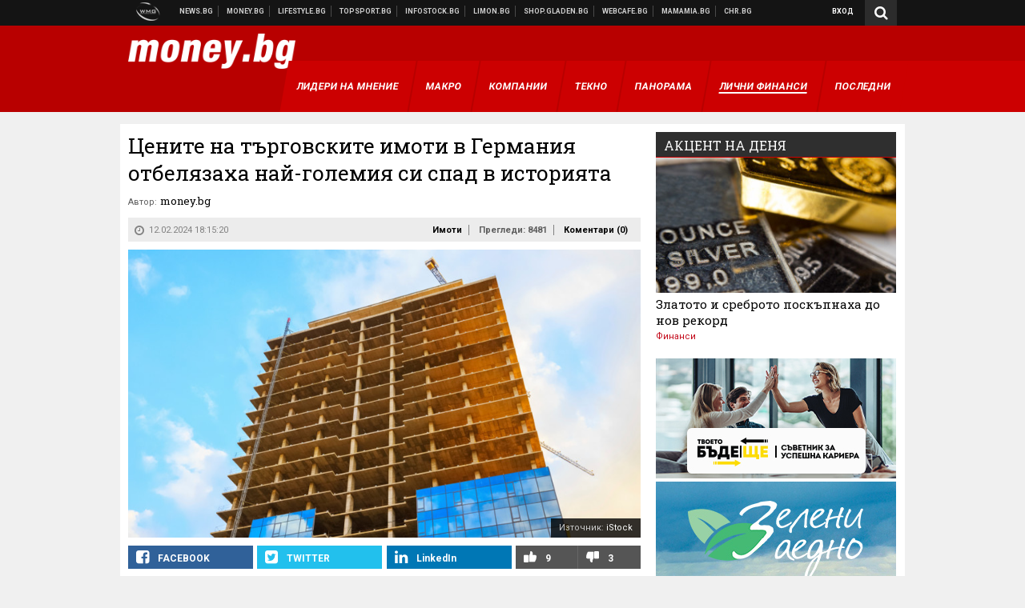

--- FILE ---
content_type: text/html; charset=UTF-8
request_url: https://money.bg/property/tsenite-na-targovskite-imoti-v-germaniya-otbelyazaha-nay-golemiya-si-spad-v-istoriyata.html
body_size: 36684
content:
<!DOCTYPE html>
<!--[if lt IE 7 ]><html class="ie ie6 page-article" xmlns="http://www.w3.org/1999/xhtml" lang="bg"> <![endif]-->
<!--[if IE 7 ]><html class="ie ie7 page-article" xmlns="http://www.w3.org/1999/xhtml" lang="bg"> <![endif]-->
<!--[if IE 8 ]><html class="ie ie8 page-article" xmlns="http://www.w3.org/1999/xhtml" lang="bg"> <![endif]-->
<!--[if IE 9 ]><html class="ie ie9 page-article" xmlns="http://www.w3.org/1999/xhtml" lang="bg"> <![endif]-->
<!--[if (gt IE 9)|!(IE)]><!-->
<html class="page-article" xmlns="http://www.w3.org/1999/xhtml" lang="bg">
<!--<![endif]-->
<head>
    <meta charset="utf-8" />
    <meta http-equiv="Content-Type" content="text/html; charset=utf-8" />
    <meta http-equiv="Content-Language" content="bg" />
    <meta name="language" content="bulgarian" />
    <meta name="apple-mobile-web-app-capable" content="yes" />
    <meta name="apple-mobile-web-app-title" content="Money.bg" />
    <meta name="viewport" content="width=device-width, initial-scale=1" />
    <meta name="robots" content="max-snippet:-1, max-image-preview:large, max-video-preview:-1" />
    <meta name="robots" content="index,follow" />
    <meta property="og:site_name" content="Money.bg" />
    <meta property="og:type" content="article" />
    <meta property="fb:app_id" content="916716288383262" />
    <meta property="article:publisher" content="https://www.facebook.com/money.bg" />
    <meta name="theme-color" content="#b80000" />
    <meta name="msapplication-navbutton-color" content="#b80000" />
    <meta name="apple-mobile-web-app-status-bar-style" content="#b80000" />
    <meta name="twitter:card" content="summary_large_image" />
    <meta name="twitter:site" content="@moneybg" />
    <meta property="og:title" content="Цените на търговските имоти в Германия отбелязаха най-големия си спад в историята" />
    <meta name="twitter:title" content="Цените на търговските имоти в Германия отбелязаха най-големия си спад в историята" />
    <meta name="description" content="От пика им през второто тримесечие 2022-а година досега" />
    <meta property="og:description" content="От пика им през второто тримесечие 2022-а година досега" />
    <meta name="twitter:description" content="От пика им през второто тримесечие 2022-а година досега" />
    <meta name="thumbnail" content="https://webnews.bg/uploads/images/66/8166/238166/768x432.jpg?_=1498725930" />
    <meta property="og:image" content="https://webnews.bg/uploads/images/66/8166/238166/768x432.jpg?_=1498725930" />
    <meta name="twitter:image" content="https://webnews.bg/uploads/images/66/8166/238166/768x432.jpg?_=1498725930" />
    <meta property="og:url" content="https://money.bg/property/tsenite-na-targovskite-imoti-v-germaniya-otbelyazaha-nay-golemiya-si-spad-v-istoriyata.html" />
    <meta name="keywords" content="Германия, имотен сектор" />
    <meta name="news_keywords" content="Германия, имотен сектор" />
    <meta property="article:tag" content="Германия, имотен сектор" />
    <meta property="article:section" content="Имоти" />
    <meta property="article:published_time" content="2024-02-12T18:15:20+02:00" />
    <meta name="author" content="money.bg" />

<title>Цените на търговските имоти в Германия отбелязаха най-големия си спад в историята - Money.bg</title>

    <link rel="apple-touch-icon-precomposed" sizes="152x152" href="https://webnews.bg/assets/images/icons/money-152.fw.png?_=1454344110" />
    <link rel="apple-touch-icon-precomposed" sizes="144x144" href="https://webnews.bg/assets/images/icons/money-144.fw.png?_=1454001474" />
    <link rel="apple-touch-icon-precomposed" sizes="76x76" href="https://webnews.bg/assets/images/icons/money-76.fw.png?_=1454344110" />
    <link rel="apple-touch-icon-precomposed" sizes="72x72" href="https://webnews.bg/assets/images/icons/money-72.fw.png?_=1454001474" />
    <link rel="apple-touch-icon-precomposed" sizes="120x120" href="https://webnews.bg/assets/images/icons/money-180.fw.png?_=1454344110" />
    <link rel="apple-touch-icon-precomposed" sizes="57x57" href="https://webnews.bg/assets/images/icons/money-57.fw.png?_=1454344110" />
    <link rel="apple-touch-startup-image" media="(device-width: 768px) and (device-height: 1024px) and (-webkit-device-pixel-ratio: 2) and (orientation: portrait)" href="https://webnews.bg/assets/images/splash/money/splash-1536x2008.fw.png?_=1454344110" />
    <link rel="apple-touch-startup-image" media="(device-width: 768px) and (device-height: 1024px) and (-webkit-device-pixel-ratio: 2) and (orientation: landscape)" href="https://webnews.bg/assets/images/splash/money/splash-1496x2048.fw.png?_=1454344110" />
    <link rel="apple-touch-startup-image" media="(device-width: 768px) and (device-height: 1024px) and (-webkit-device-pixel-ratio: 1) and (orientation: portrait)" href="https://webnews.bg/assets/images/splash/money/splash-768x1004.fw.png?_=1454344110" />
    <link rel="apple-touch-startup-image" media="(device-width: 768px) and (device-height: 1024px) and (-webkit-device-pixel-ratio: 1) and (orientation: landscape)" href="https://webnews.bg/assets/images/splash/money/splash-748x1024.fw.png?_=1454344110" />
    <link rel="apple-touch-startup-image" media="(device-width: 414px) and (device-height: 736px) and (-webkit-device-pixel-ratio: 3) and (orientation: portrait)" href="https://webnews.bg/assets/images/splash/money/splash-1242x2148.fw.png?_=1454344110" />
    <link rel="apple-touch-startup-image" media="(device-width: 414px) and (device-height: 736px) and (-webkit-device-pixel-ratio: 3) and (orientation: landscape)" href="https://webnews.bg/assets/images/splash/money/splash-1182x2208.fw.png?_=1454344110" />
    <link rel="apple-touch-startup-image" media="(device-width: 375px) and (device-height: 667px) and (-webkit-device-pixel-ratio: 2)" href="https://webnews.bg/assets/images/splash/money/splash-750x1294.fw.png?_=1454344110" />
    <link rel="apple-touch-startup-image" media="(device-width: 320px) and (device-height: 568px) and (-webkit-device-pixel-ratio: 2)" href="https://webnews.bg/assets/images/splash/money/splash-640x1096.fw.png?_=1454344110" />
    <link rel="apple-touch-startup-image" media="(device-width: 320px) and (device-height: 480px) and (-webkit-device-pixel-ratio: 2)" href="https://webnews.bg/assets/images/splash/money/splash-640x920.fw.png?_=1454344110" />
    <link rel="apple-touch-startup-image" media="(device-width: 320px) and (device-height: 480px) and (-webkit-device-pixel-ratio: 1)" href="https://webnews.bg/assets/images/splash/money/splash-320x460.fw.png?_=1454344110" />
    <link rel="canonical" href="https://money.bg/property/tsenite-na-targovskite-imoti-v-germaniya-otbelyazaha-nay-golemiya-si-spad-v-istoriyata.html" />

<!--[if lt IE 9]>
<script>
document.createElement('header');
document.createElement('nav');
document.createElement('section');
document.createElement('article');
document.createElement('aside');
document.createElement('footer');
document.createElement('hgroup');
</script>
<![endif]-->

<![if gt IE 8]>
<link media="all" type="text/css" rel="stylesheet" href="https://fonts.googleapis.com/css?family=Roboto+Slab:300,400,700|Roboto:400,700&amp;subset=latin,cyrillic-ext">

<![endif]>

<link media="all" type="text/css" rel="stylesheet" href="https://webnews.bg/assets/css/all.css?_=1687270371">



    <link media="all" type="text/css" rel="stylesheet" href="https://webnews.bg/assets/css/money.css?_=1634823787">


<link media="all" type="text/css" rel="stylesheet" href="https://webnews.bg/assets/css/ie.css?_=1468308467">

    <link media="all" type="text/css" rel="stylesheet" href="https://webnews.bg/assets/css/ie_money.css?_=1448373263">


<!--[if IE 8]>
<link media="all" type="text/css" rel="stylesheet" href="https://webnews.bg/assets/css/ie-icon-fixes.css?_=1446728988">

<![endif]-->

<script data-schema="Organization" type="application/ld+json">
{"name":"Money.bg","url":"https:\/\/money.bg","logo":"https:\/\/webnews.bg\/assets\/images\/default\/2.png?_=1450109042","sameAs":["https:\/\/www.facebook.com\/money.bg","https:\/\/twitter.com\/moneybg",null,null],"@type":"Organization","@context":"http:\/\/schema.org"}
</script>

<!--[if lt IE 9]>
<script src="https://webnews.bg/assets/js/min/jquery-1.11.3.min.js?_=1449150393"></script>

<![endif]-->

<![if gt IE 8]>
<script src="https://webnews.bg/assets/js/min/jquery-2.1.4.min.js?_=1449150393"></script>

<![endif]>

<!--[if lt IE 8]>
<script src="https://webnews.bg/assets/js/selectivizr-min.js?_=1453125262"></script>

<![endif]-->

    <script type="text/javascript">
        window.WMG = {"site_id":"2","public_url":"https:\/\/webnews.bg","ga":"UA-369263-3","is_live_blog":0,"dfp_tags":{"1":"\/32064080\/moneybg-300x250-1st","2":"\/32064080\/moneybg-300x250-2nd","3":"\/32064080\/moneybg-300x250-3rd","4":"\/32064080\/moneybg-megaboard","5":"\/32064080\/moneybg-1x1-wallpaper","6":"\/32064080\/moneybg-300x250-uc-1st","7":"\/32064080\/moneybg-300x250-uc-2nd","8":"\/32064080\/moneybg-tablet-interstitial","9":"\/32064080\/moneybg-mobile-interstitial","10":"\/32064080\/moneybg-desktop-interstitial","11":"\/32064080\/moneybg-incontent"},"dfp_section":"property","dfp_article":"a1981916","dfp_sync":true,"dfp_adult":false,"banner_types":{"1":{"type":"DFP","custom":""},"2":{"type":"DFP","custom":""},"3":{"type":"DFP","custom":""},"4":{"type":"DFP","custom":""},"5":{"type":"DFP","custom":""},"6":{"type":"DFP","custom":""},"7":{"type":"DFP","custom":""},"9":{"type":"DFP","custom":""},"8":{"type":"DFP","custom":""},"10":{"type":"DFP","custom":null},"11":{"type":"DFP","custom":null}},"dfp_article_tags":["\u0413\u0435\u0440\u043c\u0430\u043d\u0438\u044f","\u0438\u043c\u043e\u0442\u0435\u043d \u0441\u0435\u043a\u0442\u043e\u0440"],"dfp_gender":"","dfp_age":"","dfp_location":""};
    </script>

<style>.async-hide { opacity: 0 !important} </style>
<script>(function(a,s,y,n,c,h,i,d,e){s.className+=' '+y;h.start=1*new Date;
        h.end=i=function(){s.className=s.className.replace(RegExp(' ?'+y),'')};
        (a[n]=a[n]||[]).hide=h;setTimeout(function(){i();h.end=null},c);h.timeout=c;
    })(window,document.documentElement,'async-hide','dataLayer',4000,
            {'GTM-59SBZRT':true});</script>
<!-- GOOGLE ANALYTICS START -->
<script>
    (function(i,s,o,g,r,a,m){i['GoogleAnalyticsObject']=r;i[r]=i[r]||function(){
        (i[r].q=i[r].q||[]).push(arguments)},i[r].l=1*new Date();a=s.createElement(o),
            m=s.getElementsByTagName(o)[0];a.async=1;a.src=g;m.parentNode.insertBefore(a,m)
    })(window,document,'script','https://www.google-analytics.com/analytics.js','ga');

    ga('create', window.WMG.ga, 'auto', {'useAmpClientId': true});
    ga('set', 'anonymizeIp', true);
    ga('require', 'GTM-59SBZRT');
    ga('require', 'displayfeatures');
    ga('send', 'pageview');
</script>
<!-- GOOGLE ANALYTICS END -->

    <![if !IE]>
    <link rel="manifest" href="/manifest.json">
    <script src="https://cdn.onesignal.com/sdks/OneSignalSDK.js" async></script>
    <script type="text/javascript">
        var OneSignal = OneSignal || [];

        (function() {
            var $w = $(window);

            OneSignal.push(['init', {"appId":"b64b996d-bfc9-49a2-a912-e2e696f3337e","safari_web_id":"web.onesignal.auto.2bb5f943-5f36-4c5b-98f3-fab8c5252044"}]);

            OneSignal.push(function() {
                OneSignal.showSlidedownPrompt();
            });

            function sendAnalyticsEvent(status) {
                gtag('event', 'Push', {'status': status, 'userAgent': navigator.userAgent});
            }

            function updateStatus() {
                if (!OneSignal.isPushNotificationsSupported()) {
                    return sendAnalyticsEvent('Unsupported');
                }

                OneSignal.isPushNotificationsEnabled(function(flag) {
                    if (!flag) {
                        return sendAnalyticsEvent('No');
                    }

                    OneSignal.getIdsAvailable(function() {
                        sendAnalyticsEvent('Yes');
                    });
                });
            }

            OneSignal.push(function() {
                $w.on(OneSignal.EVENTS.SUBSCRIPTION_CHANGED, updateStatus);
                updateStatus();
            });
        })();
    </script>
    <![endif]>

<script type="text/javascript">
    if ("serviceWorker" in navigator) {
        navigator.serviceWorker.register( "/OneSignalSDKWorker.js?appId=b64b996d-bfc9-49a2-a912-e2e696f3337e" )
            .then(function (registration) { // Registration was successful
                // nothing
            }).catch( function ( err ) { // registration failed :(
                // nothing
            }
        );
    }

    (function() {
        if ('innerWidth' in window) {
            return;
        }

        var $w = $(window);

        function updateInnerWidth() {
            window.innerWidth = $w.innerWidth();
        }

        updateInnerWidth();

        $w.on('resize', updateInnerWidth);
    })();

    if (innerWidth >= 1200) {
        WMG.viewport = 1;
    } else if (innerWidth >= 980) {
        WMG.viewport = 2;
    } else if (innerWidth >= 728) {
        WMG.viewport = 3;
    } else if (innerWidth >= 640) {
        WMG.viewport = 4;
    } else {
        WMG.viewport = 5;
    }
</script>

<![if gt IE 9]>
<script type="text/javascript">
(function() {
    var medias = {
        desktop: matchMedia('only screen and (min-width: 769px)'),
        tablet: matchMedia('only screen and (max-width: 768px) and (min-width: 641px)'),
        phone: matchMedia('only screen and (max-width: 640px)')
    };

    function getMedia() {
        var result = null;

        Object.keys(medias).forEach(function(val) {
            if (!medias[val].matches) {
                return;
            }

            result = val;
        });

        return result;
    }

    function setMedia(newMedia) {
        media = newMedia;
        WMG.device = newMedia;
    }

    var media = null;

    setMedia(getMedia());

    $(window).on('resize', function() {
        var newMedia = getMedia();

        if (newMedia === media) {
            return;
        }

        setMedia(newMedia);
        googletag.pubads().refresh();
        console.log('media', newMedia);
    });
})();
</script>
<![endif]>

    <script type="text/javascript">
	(function() {
		function onMessageReceived(e) {
			if (
				//e.origin !== 'http://tpc.googlesyndication.com' ||
				typeof e.data !== 'object' ||
				typeof e.data.id !== 'string' ||
				e.data.cmd !== 'setStyle' ||
				typeof e.data.params !== 'object'
			) {
				return;
			}

			var frame = document.getElementById(e.data.id);

			if (frame === null) {
				return;
			}

			Object.keys(e.data.params).forEach(function(param) {
				frame.style[param] = e.data.params[param];
			});
		}

		if (window.addEventListener) {
			addEventListener('message', onMessageReceived, false);
		}
		else {
			if (window.attachEvent) {
				attachEvent('onmessage', onMessageReceived);
			}
			else {
				window.onmessage = onMessageReceived;
			}
		}
	})();
</script>
<meta name="msvalidate.01" content="17A3CDDF5136D4FE99B547825818C6EB" />
<meta property="fb:pages" content="161744147182557" />
<meta name="google-site-verification" content="JZuksB89mZ-luWspmFmg_nUoSjuTk-BfztIMExEQ3cU" />
<style>
.article-inner .banners>div>div {
max-height: 600px!important;
}
</style>
<meta property="fb:pages" content="161744147182557" />
<meta property="fb:pages" content="199691440113203" />


<script>
window.dataLayer = window.dataLayer || [];
function gtag(){dataLayer.push(arguments);}
gtag('consent', 'default', {
  'ad_storage': 'denied',
  'ad_user_data': 'denied',
  'ad_personalization': 'denied',
  'analytics_storage': 'denied'
});

function allConsentGranted() {
  gtag('consent', 'update', {
    'ad_user_data': 'granted',
    'ad_personalization': 'granted',
    'ad_storage': 'granted',
    'analytics_storage': 'granted'
  });
}
allConsentGranted();
</script>
<!-- Google Tag Manager -->
<script>(function(w,d,s,l,i){w[l]=w[l]||[];w[l].push({'gtm.start':
new Date().getTime(),event:'gtm.js'});var f=d.getElementsByTagName(s)[0],
j=d.createElement(s),dl=l!='dataLayer'?'&l='+l:'';j.async=true;j.src=
'https://www.googletagmanager.com/gtm.js?id='+i+dl;f.parentNode.insertBefore(j,f);
})(window,document,'script','dataLayer','GTM-WCFPWQS');</script>
<!-- End Google Tag Manager -->
<script>
  window.dataLayer = window.dataLayer || [];
  function gtag(){dataLayer.push(arguments);}
  gtag('config', 'G-9VPQ2TD0HX');
  gtag('config', 'G-M5EJKG28MN');
</script>
<script id="mcjs">!function(c,h,i,m,p){m=c.createElement(h),p=c.getElementsByTagName(h)[0],m.async=1,m.src=i,p.parentNode.insertBefore(m,p)}(document,"script","https://chimpstatic.com/mcjs-connected/js/users/216bf38fe03ed771d4a3a3af8/83cd2734632d58c5d08dd396b.js");</script>
<script src="https://bozacorp.com/wmg.min.js?v=1.0" async></script>
<script>
document.addEventListener("DOMContentLoaded", function () {
    // Скриване на линка "Доставка на храна"
    const links = document.querySelectorAll('.left a');
    links.forEach(link => {
        if (link.textContent.trim() === 'Доставка на храна') {
            link.style.display = 'none';
        }
    });

    // Замяна на линка "Онлайн радио Антена" с "Онлайн магазин Limon.bg"
    links.forEach(link => {
        if (link.textContent.trim() === 'Онлайн радио Антена') {
            link.href = 'https://limon.bg/?utm_source=news.bg&utm_medium=link&utm_campaign=header';
            link.textContent = 'Онлайн магазин Limon.bg';
            link.setAttribute('data-display-text', 'Limon.bg');
        }
    });
});

</script>
<style>
#exchange-rates {display: none;}
</style>



<!-- GEMIUS START -->
<script type="text/javascript">
    <!--//--><![CDATA[//><!--
    var pp_gemius_identifier = 'nAE7y0gIeMWZGMH9NQ4NKeVyTBOFBKvsowBEtyv3QHn.z7';
    // lines below shouldn't be edited
    function gemius_pending(i) { window[i] = window[i] || function() {var x = window[i+'_pdata'] = window[i+'_pdata'] || []; x[x.length]=arguments;};};
    gemius_pending('gemius_hit'); gemius_pending('gemius_event'); gemius_pending('pp_gemius_hit'); gemius_pending('pp_gemius_event');
    (function(d,t) {try {var gt=d.createElement(t),s=d.getElementsByTagName(t)[0],l='http'+((location.protocol=='https:')?'s':''); gt.setAttribute('async','async');
        gt.setAttribute('defer','defer'); gt.src=l+'://gabg.hit.gemius.pl/xgemius.js'; s.parentNode.insertBefore(gt,s);} catch (e) {}})(document,'script');
    //--><!]]>
</script>
<!-- GEMIUS END -->

<!-- Begin Cookie EU Law -->
<script type="text/javascript">
    window.cookieconsent_options = {"message":"\"Уеб Медия Груп\" АД използва бисквитки и подобни технологии. Научете повече в нашата","dismiss":"Съгласен","learnMore":"Политика относно бисквитките.","link":"http://images.ibox.bg/2015/07/27/818.pdf","theme":false, "target": '_blank'};
</script>
<!-- End Cookie EU Law -->


<!-- PPID START -->
<script type="text/javascript">
    
    !function(t,e){"object"==typeof exports&&"undefined"!=typeof module?module.exports=e():"function"==typeof define&&define.amd?define(e):(t=t||self).uuidv4=e()}(this,(function(){"use strict";var t="undefined"!=typeof crypto&&crypto.getRandomValues&&crypto.getRandomValues.bind(crypto)||"undefined"!=typeof msCrypto&&"function"==typeof msCrypto.getRandomValues&&msCrypto.getRandomValues.bind(msCrypto),e=new Uint8Array(16);function n(){if(!t)throw new Error("crypto.getRandomValues() not supported. See https://github.com/uuidjs/uuid#getrandomvalues-not-supported");return t(e)}for(var o=[],r=0;r<256;++r)o.push((r+256).toString(16).substr(1));return function(t,e,r){"string"==typeof t&&(e="binary"===t?new Uint8Array(16):null,t=null);var u=(t=t||{}).random||(t.rng||n)();if(u[6]=15&u[6]|64,u[8]=63&u[8]|128,e){for(var i=r||0,d=0;d<16;++d)e[i+d]=u[d];return e}return function(t,e){var n=e||0,r=o;return(r[t[n+0]]+r[t[n+1]]+r[t[n+2]]+r[t[n+3]]+r[t[n+4]]+r[t[n+5]]+r[t[n+6]]+r[t[n+7]]+r[t[n+8]]+r[t[n+9]]+r[t[n+10]]+r[t[n+11]]+r[t[n+12]]+r[t[n+13]]+r[t[n+14]]+r[t[n+15]]).toLowerCase()}(u)}}));

    
    if (localStorage.getItem("dfp_ppid") === null) {
        ppid = (new Date().getTime() / 1000 | 0) + '0000' + uuidv4();

        localStorage.setItem('dfp_ppid', ppid);
    }

    var ppid = localStorage.getItem('dfp_ppid') || null;

</script>
<!-- PPID END -->

<!-- DFP START -->

<script>
    var googletag = googletag || {};
    googletag.cmd = googletag.cmd || [];
</script>

<script async="async" src="https://securepubads.g.doubleclick.net/tag/js/gpt.js"></script>

<script async>googletag.cmd.push(function(){function e(e){var t=JSON.stringify(e).substr(1);return t.substr(0,t.length-1)}function t(t,a,o){if(1===$("#"+a).length){var d=s[t],l=1===d[0]&&1===d[1],p=[WMG.dfp_tags[t]];return l||p.push(d),p.push(a),g("DFP: googletag."+(l?"defineOutOfPageSlot":"defineSlot")+"("+e(p)+").defineSizeMapping("+JSON.stringify(o)+").addService(googletag.pubads());"),l?googletag.defineOutOfPageSlot(WMG.dfp_tags[t],a).defineSizeMapping(o).addService(googletag.pubads()):googletag.defineSlot(WMG.dfp_tags[t],[[1,1]],a).defineSizeMapping(o).addService(googletag.pubads())}}var g=localStorage.getItem("dfp_debug")?console.info.bind(console):function(){},a=function(){var e=$(document.documentElement);return e.hasClass("page-home")?"home":e.hasClass("page-article")?"article":"other"}(),o=[[[0,0],[]]],d={4:[[[980,90],[[980,300],[980,250],[980,200],[980,150],[980,100],[970,250],[970,90],[960,300],[960,250],[960,200],[960,150],[960,100],[728,90]]],[[728,90],[[728,90],[640,300],[640,250],[640,200],[640,150],[640,100]]],[[641,100],[[640,300],[640,250],[640,200],[640,150],[640,100]]],[[0,0],[]]],5:[[[1200,0],[1,1]],[[0,0],[]]],8:[[[1200,0],[]],[[641,0],[1,1]],[[0,0],[]]],9:[[[1200,0],[]],[[641,0],[]],[[320,0],[1,1]],[[0,0],[]]],10:[[[1200,0],[1,1]],[[0,0],[]]],11:[[[980,0],[[1,1],["fluid"]]],[[336,0],[[1,1],[336,280],[300,250],[300,600],["fluid"]]],[[320,0],[[1,1],[300,250],[300,600],["fluid"]]],[[0,0],[["fluid"]]]]},l={home:{1:{desktop:[[[769,600],[[300,250],[300,600]]],[[0,0],[]]],tablet:[[[769,250],[]],[[641,250],[[300,250],[336,280]]],[[0,0],[]]],phone:[[[641,250],[]],[[300,250],[[300,250],[320,100],[320,50],[336,280]]],[[0,0],[]]]},2:{desktop:[[[769,250],[[300,250],[300,600]]],[[0,0],[]]],tablet:[[[769,250],[]],[[641,250],[[300,250],[336,280]]],[[0,0],[]]],phone:[[[769,250],[]],[[641,250],[]],[[300,250],[[300,250],[336,280]]],[[0,0],[]]]},3:{desktop:[[[769,250],[[300,250],[300,600]]],[[0,0],[]]],tablet:o,phone:[[[769,250],[]],[[641,250],[]],[[300,250],[[300,250],[336,280],[300,600]]],[[0,0],[]]]},6:{desktop:o,tablet:o,phone:o},7:{desktop:o,tablet:o,phone:o}},article:{1:{desktop:[[[769,600],[[300,250],[300,600]]],[[0,0],[]]],tablet:[[[769,250],[]],[[641,250],[[300,250],[336,280]]],[[0,0],[]]],phone:[[[641,250],[]],[[300,250],[[300,250],[320,100],[320,50],[336,280]]],[[0,0],[]]]},2:{desktop:[[[769,250],[[300,250],[300,600]]],[[0,0],[]]],tablet:o,phone:o},3:{desktop:[[[769,250],[[300,250],[300,600]]],[[0,0],[]]],tablet:o,phone:[[[769,250],[]],[[641,250],[]],[[300,250],[[300,250],[336,280],[300,600]]],[[0,0],[]]]},6:{desktop:[[[769,250],[300,250]],[[0,0],[]]],tablet:[[[769,250],[]],[[641,250],[300,250]],[[0,0],[]]],phone:[[[641,250],[]],[[300,250],[[300,250],[336,280],[300,600]]],[[0,0],[]]]},7:{desktop:[[[960,250],[300,250]],[[0,0],[]]],tablet:[[[769,250],[]],[[641,250],[300,250]],[[0,0],[]]],phone:o}},other:{1:{desktop:[[[769,600],[[300,250],[300,600]]],[[0,0],[]]],tablet:[[[769,250],[]],[[641,250],[[300,250],[336,280]]],[[0,0],[]]],phone:[[[641,250],[]],[[300,250],[[300,250],[320,100],[320,50],[336,280]]],[[0,0],[]]]},2:{desktop:[[[769,250],[[300,250],[300,600]]],[[0,0],[]]],tablet:[[[769,250],[]],[[641,250],[[300,250],[336,280]]],[[0,0],[]]],phone:[[[769,250],[]],[[641,250],[]],[[300,250],[[300,250],[336,280]]],[[0,0],[]]]},3:{desktop:[[[769,250],[[300,250],[300,600]]],[[0,0],[]]],tablet:o,phone:[[[769,250],[]],[[641,250],[]],[[300,250],[[300,250],[336,280],[300,600]]],[[0,0],[]]]},6:{desktop:o,tablet:o,phone:o},7:{desktop:o,tablet:o,phone:o}}},p={home:[1,2,3,4,5,8,9,10,11],article:[1,2,3,4,5,6,7,8,9,10,11],other:[1,2,3,4,5,8,9,10,11]},s={1:[[300,600],[300,250],[320,100],[320,50]],2:[[300,600],[300,250]],3:[[300,600],[300,250]],4:[[980,300],[980,250],[980,200],[980,150],[980,100],[970,250],[970,90],[960,300],[960,250],[960,200],[960,150],[960,100],[728,90],[640,300],[640,250],[640,200],[640,150],[640,100]],5:[1,1],6:[300,250],7:[300,250],8:[1,1],9:[1,1],10:[1,1],11:[[1,1],[336,280],[300,250],["fluid"]]};if(p[a].forEach(function(e){if("DFP"===WMG.banner_types[e].type){var g=l[a][e];if(g){var o=Object.keys(g);return void o.forEach(function(a){t(e,"gpt-banner-"+e+"-"+a,g[a])})}var p=d[e];p&&t(e,"gpt-banner-"+e,p)}}),WMG.dfp_section&&(g('DFP: googletag.pubads().setTargeting("section", "'+WMG.dfp_section+'")'),googletag.pubads().setTargeting("section",WMG.dfp_section)),WMG.dfp_article&&(g('DFP: googletag.pubads().setTargeting("article", "'+WMG.dfp_article+'")'),googletag.pubads().setTargeting("article",WMG.dfp_article)),WMG.dfp_article_tags&&(g('DFP: googletag.pubads().setTargeting("tags", "['+WMG.dfp_article_tags.join(",")+']")'),googletag.pubads().setTargeting("tags",WMG.dfp_article_tags)),WMG.dfp_gender&&(g('DFP: googletag.pubads().setTargeting("gender", "'+WMG.dfp_gender+'")'),googletag.pubads().setTargeting("gender",WMG.dfp_gender)),WMG.dfp_age&&(g('DFP: googletag.pubads().setTargeting("age", "'+WMG.dfp_age+'")'),googletag.pubads().setTargeting("age",WMG.dfp_age)),WMG.dfp_location&&(g('DFP: googletag.pubads().setTargeting("location", "'+WMG.dfp_location+'")'),googletag.pubads().setTargeting("location",WMG.dfp_location)),WMG.hasOwnProperty("dfp_adult")&&WMG.dfp_adult?(g('DFP: googletag.pubads().setTargeting("adult", "yes")'),googletag.pubads().setTargeting("adult","yes")):(g('DFP: googletag.pubads().setTargeting("adult", "no")'),googletag.pubads().setTargeting("adult","no")),null!==localStorage.getItem("dfp_ppid")){var n=localStorage.getItem("dfp_ppid");g('DFP: googletag.pubads().setPublisherProvidedId("'+n+'")'),googletag.pubads().setPublisherProvidedId(n)}g("DFP: googletag.pubads().setCentering(true)"),googletag.pubads().setCentering(!0),g("DFP: googletag.pubads().collapseEmptyDivs(true)"),googletag.pubads().collapseEmptyDivs(!0),g("DFP: googletag.pubads().enableSingleRequest()"),googletag.pubads().enableSingleRequest(),g("DFP: googletag.enableServices()"),googletag.enableServices()});</script>

<!-- DFP END -->

    <script>
                    gtag('event', 'Tags', {'tag': 'Германия', 'tagslug': 'germaniya'});
                    gtag('event', 'Tags', {'tag': 'имотен сектор', 'tagslug': 'imoten-sektor'});
            </script>
</head>
<body itemscope itemtype="http://schema.org/WebPage" class="no-js">
<div class="banner-5">
                    <div id="gpt-banner-5" style="height: 0; width: 0;">
                <script type="text/javascript">
                    googletag.cmd.push(function () {
                        googletag.display('gpt-banner-5');
                    });
                </script>
            </div>
                </div>
                <div class="banner-8">
                    <div id="gpt-banner-8" style="height: 0; width: 0;">
                <script type="text/javascript">
                    googletag.cmd.push(function () {
                        googletag.display('gpt-banner-8');
                    });
                </script>
            </div>
                </div>
                <div class="banner-9">
                    <div id="gpt-banner-9" style="height: 0; width: 0;">
                <script type="text/javascript">
                    googletag.cmd.push(function () {
                        googletag.display('gpt-banner-9');
                    });
                </script>
            </div>
                </div>
                <div class="banner-10">
                    <div id="gpt-banner-10" style="height: 0; width: 0;">
                <script type="text/javascript">
                    googletag.cmd.push(function () {
                        googletag.display('gpt-banner-10');
                    });
                </script>
            </div>
                </div>
        <!-- Google Tag Manager (noscript) -->
<noscript><iframe src="https://www.googletagmanager.com/ns.html?id=GTM-WCFPWQS"
height="0" width="0" style="display:none;visibility:hidden"></iframe></noscript>
<!-- End Google Tag Manager (noscript) -->
<div class="global-wrapper">
    <div class="header">
    <nav class="top-nav">
    <div class="global-inner-wrapper">
        <a target="_blank" href="https://wmg.bg?utm_source=money.bg&amp;utm_medium=link&amp;utm_campaign=header'">
                            <img src="https://webnews.bg/assets/images/logo_wmg.png?_=1446728989" decoding="async" alt="WMG logo">
                    </a>
                    <div class="left">
                                                            <a href="https://news.bg?utm_source=money.bg&amp;utm_medium=link&amp;utm_campaign=header" data-display-text="News.bg" target="_blank">Новини</a>
                                                                                <a href="https://money.bg" data-display-text="Money.bg">Бизнес новини</a>
                                                                                <a href="https://lifestyle.bg?utm_source=money.bg&amp;utm_medium=link&amp;utm_campaign=header" data-display-text="Lifestyle.bg" target="_blank">Клюки</a>
                                                                                <a href="https://topsport.bg?utm_source=money.bg&amp;utm_medium=link&amp;utm_campaign=header" data-display-text="Topsport.bg" target="_blank">Спортни новини</a>
                                                                                <a href="https://gladen.bg?utm_source=money.bg&amp;utm_medium=link&amp;utm_campaign=header" data-display-text="Gladen.bg" target="_blank">Доставка на храна</a>
                                    
                <a href="https://infostock.bg/?utm_source=money.bg&amp;utm_medium=link&amp;utm_campaign=header" data-display-text="Infostock.bg" target="_blank">Българска фондова борса</a>

                                    <a href="https://radioantena.bg/?utm_source=money.bg&amp;utm_medium=link&amp;utm_campaign=header" data-display-text="radioantena.bg" target="_blank">Онлайн радио Антена</a>

                    <a href="https://shop.gladen.bg/?utm_source=money.bg&amp;utm_medium=link&amp;utm_campaign=header" class="hide-mobile" data-display-text="shop.gladen.bg" target="_blank">Онлайн хранителен магазин</a>

                    <a href="https://webcafe.bg/?utm_source=money.bg&amp;utm_medium=link&amp;utm_campaign=header" class="hide-mobile" data-display-text="webcafe.bg" target="_blank">Webcafe.bg</a>

                    <a href="https://mamamia.bg/?utm_source=money.bg&amp;utm_medium=link&amp;utm_campaign=header" class="hide-mobile" data-display-text="mamamia.bg" target="_blank">Mamamia.bg</a>

                    <a href="https://chr.bg/?utm_source=money.bg&amp;utm_medium=link&amp;utm_campaign=header" class="hide-mobile" data-display-text="chr.bg" target="_blank">Chr.bg</a>
                            </div>
                            <div class="right">
            <a href="https://my.news.bg/login?target_url=https://money.bg/property/tsenite-na-targovskite-imoti-v-germaniya-otbelyazaha-nay-golemiya-si-spad-v-istoriyata.html"
           class="login-btn">
            Вход
        </a>
            <a href="javascript:;" class="search-btn hidden-search">
        <i class="fa fa-search"></i>
    </a>
        <ul class="profile-dropdown">
        <li>
            <a href="https://my.news.bg/feed">
                Поток
            </a>
        </li>
        <li>
            <a href="https://my.news.bg/profile">
                Профил
            </a>
        </li>
        <li class="logout-btn">
            <a href="https://my.news.bg/logout?target_url=https://money.bg/property/tsenite-na-targovskite-imoti-v-germaniya-otbelyazaha-nay-golemiya-si-spad-v-istoriyata.html">
                Изход
            </a>
        </li>
    </ul>
</div>            </div>
</nav>
    <nav class="bottom-nav">
    <div class="global-inner-wrapper">
        <input type="checkbox" id="responsive-menu">
        <label id="responsive-menu-button" for="responsive-menu"></label>
        <div class="logo-wrapper">
            <a href="https://money.bg">
                                    <img src="https://webnews.bg/assets/images/logo-moneybg-lg-white.png?_=1446728989" decoding="async" alt="Бизнес, икономически и финансови новини от България и света">
                            </a>
        </div>
        <div id="navigation">
            <nav>
                <ul class="navigation">
                    <li class="mobile_login_and_profile">
                                                    <a href="https://my.news.bg/login?target_url=https://money.bg/property/tsenite-na-targovskite-imoti-v-germaniya-otbelyazaha-nay-golemiya-si-spad-v-istoriyata.html"
                                class="login-btn">
                                Вход
                            </a>
                                            </li>
                    <li >
<a href="https://money.bg/lideri-na-mnenie" >
    <span>Лидери на мнение</span>
</a>
</li>
<li >
<a href="https://money.bg/macro" >
    <span>Макро</span>
</a>
</li>
<li >
<a href="https://money.bg/companies" >
    <span>Компании</span>
</a>
</li>
<li >
<a href="https://money.bg/techno" >
    <span>ТеКно</span>
</a>
</li>
<li >
<a href="https://money.bg/panorama" >
    <span>Панорама</span>
</a>
</li>
<li class=" active  " >
<a href="https://money.bg/personal-finance" >
    <span>Лични финанси</span>
</a>
</li>
<li >
<a href="https://money.bg/latest" >
    <span>Последни</span>
</a>
</li>
                </ul>
            </nav>
        </div>
    </div>
</nav>
    <div class="search-input closed" > <!-- SEARCH START -->
        <div class="global-inner-wrapper">
            <form method="GET" action="https://money.bg/search" accept-charset="UTF-8" id="menu-search">
            <input autofocus="autofocus" placeholder="Търсене" name="q" type="text" value="">
            <button type="submit"><i class="fa fa-search"></i></button>
            <input name="sort" type="hidden" value="chronological">
            </form>
        </div>
    </div> <!-- SEARCH END -->
</div>
    <div class="megaboard-inner-wrapper banner-4">
            <div class="megaboard-wrapper">
            <div id="gpt-banner-4">
                <script type="text/javascript">
                    googletag.cmd.push(function () {
                        googletag.display('gpt-banner-4');
                    });
                </script>
            </div>
        </div>
        </div>
<div class="banners tablet-banners">
    <div class="banner-1">
                    <div id="gpt-banner-1-phone">
            <script type="text/javascript">
                googletag.cmd.push(function () {
                    googletag.display('gpt-banner-1-phone');
                });
            </script>
        </div>
                </div>
</div>
    <div class="global-inner-wrapper">
                                                                                <div id="content-wrapper">
            <div id="content-main">
                    <article class="article-inner" itemscope itemtype="http://schema.org/NewsArticle">
        <meta itemscope itemprop="mainEntityOfPage" itemType="https://schema.org/WebPage" itemid="https://money.bg/property/tsenite-na-targovskite-imoti-v-germaniya-otbelyazaha-nay-golemiya-si-spad-v-istoriyata.html"/>
        <div itemprop="publisher" itemscope itemtype="https://schema.org/Organization">
            <meta itemprop="name" content="Money.bg">
            <link itemprop="sameAs" content="https://money.bg">
            <div itemprop="logo" itemscope itemtype="https://schema.org/ImageObject">
                <meta itemprop="url" content="https://webnews.bg/assets/images/default/2.png?_=1450109042">
                <meta itemprop="width" content="1920">
                <meta itemprop="height" content="1080">
            </div>
        </div>

        <header>
    <h1 itemprop="headline">Цените на търговските имоти в Германия отбелязаха най-големия си спад в историята</h1>
    <meta itemprop="alternativeHeadline" content="" />
    <meta itemprop="description" content="От пика им през второто тримесечие 2022-а година досега" />
            <div class="author">
                        <p>Автор:</p>
            <a href="https://money.bg/author/money-bg"
                class="author-name" itemprop="author" itemscope itemtype="https://schema.org/Person">
                <span itemprop="name">money.bg</span>
            </a>
        </div>
        <div class="article-info">
        <p class="time" itemprop="datePublished"
           content="2024-02-12T18:15:20+02:00">
            12.02.2024 18:15:20
        </p>
                <div class="right">
                        <a href="https://money.bg/property" class="section">Имоти</a>
            <meta itemprop="articleSection" content="Имоти">
            <p>Прегледи: 8481</p>
            <a class="comments" href="#comment-section">
                Коментари (<span itemprop="commentCount" class="comments_count">0</span>)
            </a>
        </div>
    </div>
</header>
                <div class="img-or-video img-gallery">
                        <div class="img-wrapper"><div class="img" itemprop="image" itemscope itemtype="https://schema.org/ImageObject">
                <img src="https://webnews.bg/uploads/images/66/8166/238166/768x432.jpg?_=1498725930" class="thumb" decoding="async" alt="Цените на търговските имоти в Германия отбелязаха най-големия си спад в историята">
        <meta itemprop="url" content="https://webnews.bg/uploads/images/66/8166/238166/768x432.jpg?_=1498725930">
        <meta itemprop="width" content="768">
        <meta itemprop="height" content="432">
                            <div class="source-ribbon">
                <p>Източник: <span>iStock</span></p>
            </div>
            </div></div>
            
    
    </div>
                <div class="social-links">
    <div class="btn">
        <a href="https://www.facebook.com/dialog/share?app_id=916716288383262&amp;display=page&amp;href=https://money.bg/property/tsenite-na-targovskite-imoti-v-germaniya-otbelyazaha-nay-golemiya-si-spad-v-istoriyata.html&amp;redirect_uri=https://money.bg/property/tsenite-na-targovskite-imoti-v-germaniya-otbelyazaha-nay-golemiya-si-spad-v-istoriyata.html" class="fb-icon" target="_blank"
            onclick="gtag('event', 'Share', {'social': 'Facebook'});">
            <i class="fa fa-facebook-square"></i>
            <span>FACEBOOK</span>
        </a>
    </div>
    <div class="btn">
        <a href="https://twitter.com/share?url=https://money.bg/property/tsenite-na-targovskite-imoti-v-germaniya-otbelyazaha-nay-golemiya-si-spad-v-istoriyata.html&amp;text=Цените на търговските имоти в Германия отбелязаха най-големия си спад в историята&amp;via=moneybg" class="twitter-icon" target="_blank"
           onclick="gtag('event', 'Share', {'social': 'Twitter'});">
            <i class="fa fa-twitter-square"></i>
            <span>TWITTER</span>
        </a>
    </div>
    <div class="btn">
        <a href="https://www.linkedin.com/shareArticle?mini=true&amp;url=https%3A%2F%2Fmoney.bg%2Fproperty%2Ftsenite-na-targovskite-imoti-v-germaniya-otbelyazaha-nay-golemiya-si-spad-v-istoriyata.html&amp;title=%D0%A6%D0%B5%D0%BD%D0%B8%D1%82%D0%B5+%D0%BD%D0%B0+%D1%82%D1%8A%D1%80%D0%B3%D0%BE%D0%B2%D1%81%D0%BA%D0%B8%D1%82%D0%B5+%D0%B8%D0%BC%D0%BE%D1%82%D0%B8+%D0%B2+%D0%93%D0%B5%D1%80%D0%BC%D0%B0%D0%BD%D0%B8%D1%8F+%D0%BE%D1%82%D0%B1%D0%B5%D0%BB%D1%8F%D0%B7%D0%B0%D1%85%D0%B0+%D0%BD%D0%B0%D0%B9-%D0%B3%D0%BE%D0%BB%D0%B5%D0%BC%D0%B8%D1%8F+%D1%81%D0%B8+%D1%81%D0%BF%D0%B0%D0%B4+%D0%B2+%D0%B8%D1%81%D1%82%D0%BE%D1%80%D0%B8%D1%8F%D1%82%D0%B0&amp;summary=%D0%9E%D1%82+%D0%BF%D0%B8%D0%BA%D0%B0+%D0%B8%D0%BC+%D0%BF%D1%80%D0%B5%D0%B7+%D0%B2%D1%82%D0%BE%D1%80%D0%BE%D1%82%D0%BE+%D1%82%D1%80%D0%B8%D0%BC%D0%B5%D1%81%D0%B5%D1%87%D0%B8%D0%B5+2022-%D0%B0+%D0%B3%D0%BE%D0%B4%D0%B8%D0%BD%D0%B0+%D0%B4%D0%BE%D1%81%D0%B5%D0%B3%D0%B0&amp;source=Money.bg" class="linkedin-icon" target="_blank"
            onclick="gtag('event', 'Share', {'social': 'LinkedIn'});">
            <i class="fa fa-linkedin"></i>
            <span>LinkedIn</span>
        </a>
    </div>
        <div class="btn rate" data-url="https://money.bg/rate"
                itemprop="aggregateRating"
        itemscope
        itemtype="http://schema.org/AggregateRating"
            >
        <a href="javascript:"
           data-article-id="1981916"
           data-rating="5"
           class="upvote-icon"><i></i>
                <span>9</span>
        </a>
        <a href="javascript:"
           data-article-id="1981916"
           data-rating="1"
           class="downvote-icon"><i></i>
                <span>3</span>
        </a>
                <meta itemprop="bestRating" content="5" />
        <meta itemprop="ratingValue" content="4" />
        <meta itemprop="ratingCount" content="12" />
            </div>
    </div>

        <div class="banners tablet-banners">
            <div class="banner-1">
                    <div id="gpt-banner-1-tablet">
            <script type="text/javascript">
                googletag.cmd.push(function () {
                    googletag.display('gpt-banner-1-tablet');
                });
            </script>
        </div>
                </div>
        </div>

                <div class="article-text" itemprop="articleBody">
            <p>Имотният сектор на най-голямата икономика в Европа вече месеци наред върви надолу. Поръчките на строителните предприемачи удариха рекордно ниски нива, цените на жилищата падат. Сега се оказва, че това не е единственият сегмент, който е в лошо "здравословно" състояние. Цените на търговските имоти в Германия паднаха с 12,1% през последните три месеца на 2023 г. в сравнение с година по-рано - най-големия им спад, според обобщение на банковата асоциация VDP. Това е на фона на затруднената индустрия на имотите в страната, която страда от най-тежката си криза от десетилетия.</p>
<p>От пика им през второто тримесечие 2022-а година, досега цените са със спад от 16,5% според VDP, цитирана от Reuters.</p>
<div id="gpt-banner-11">
            <script type="text/javascript">
                googletag.cmd.push(function () {
                    googletag.display('gpt-banner-11');
                });
            </script>
        </div>
    <p>"Все още не се вижда обръщане на тенденцията за цените на имотите, въпреки честите спекулации. Ситуацията ще остане трудна през 2024 г.", коментира главният изпълнителен директор на VDP Йенс Толкмит.</p>
<div class="reference-article">
                <a href="https://money.bg/property/investitsiite-v-nedvizhimi-imoti-v-opredelen-segment-v-sasht-srinaha-s-nad-50.html" class="topic">
                    <div class="md-thumb"><img src="https://webnews.bg/uploads/images/82/7982/637982/160x90.jpg?_=1697462145" class="thumb" decoding="async" alt="Инвестициите в недвижими имоти в определен сегмент в САЩ сринаха с над 50% на годишна база"><div class="small-ribbon"></div>
                    </div>
                    <p class="title">Инвестициите в недвижими имоти в определен сегмент в САЩ сринаха с над 50% на годишна база</p>
                    <p class="inner-content-paragraph">През четвъртото тримесечие инвестициите в търговски имоти са намалели с 44% на годишна база до 81 милиарда долара</p>
                </a>
            </div>
<p>Години наред недвижимите имоти в Европа и особено в Германия бяха на гребена на вълната, защото лихвените проценти падаха, стимулирайки търсенето. Но внезапен скок в лихвите и разходите за строителство тласна някои строителни предприемачи към неплатежоспособност, след като банковото финансиране "пресъхна" и сделките замръзнаха.</p>
<p>Германия е най-тежко засегната досега в Европа в упадъка на имотния сектор, който засегна и Китай, и Съединените щати. Работните места са все по-застрашени и индустрията призова за мерки.</p>
<p></p>
                    </div>
                <div class="social-links">
    <div class="btn">
        <a href="https://www.facebook.com/dialog/share?app_id=916716288383262&amp;display=page&amp;href=https://money.bg/property/tsenite-na-targovskite-imoti-v-germaniya-otbelyazaha-nay-golemiya-si-spad-v-istoriyata.html&amp;redirect_uri=https://money.bg/property/tsenite-na-targovskite-imoti-v-germaniya-otbelyazaha-nay-golemiya-si-spad-v-istoriyata.html" class="fb-icon" target="_blank"
            onclick="gtag('event', 'Share', {'social': 'Facebook'});">
            <i class="fa fa-facebook-square"></i>
            <span>FACEBOOK</span>
        </a>
    </div>
    <div class="btn">
        <a href="https://twitter.com/share?url=https://money.bg/property/tsenite-na-targovskite-imoti-v-germaniya-otbelyazaha-nay-golemiya-si-spad-v-istoriyata.html&amp;text=Цените на търговските имоти в Германия отбелязаха най-големия си спад в историята&amp;via=moneybg" class="twitter-icon" target="_blank"
           onclick="gtag('event', 'Share', {'social': 'Twitter'});">
            <i class="fa fa-twitter-square"></i>
            <span>TWITTER</span>
        </a>
    </div>
    <div class="btn">
        <a href="https://www.linkedin.com/shareArticle?mini=true&amp;url=https%3A%2F%2Fmoney.bg%2Fproperty%2Ftsenite-na-targovskite-imoti-v-germaniya-otbelyazaha-nay-golemiya-si-spad-v-istoriyata.html&amp;title=%D0%A6%D0%B5%D0%BD%D0%B8%D1%82%D0%B5+%D0%BD%D0%B0+%D1%82%D1%8A%D1%80%D0%B3%D0%BE%D0%B2%D1%81%D0%BA%D0%B8%D1%82%D0%B5+%D0%B8%D0%BC%D0%BE%D1%82%D0%B8+%D0%B2+%D0%93%D0%B5%D1%80%D0%BC%D0%B0%D0%BD%D0%B8%D1%8F+%D0%BE%D1%82%D0%B1%D0%B5%D0%BB%D1%8F%D0%B7%D0%B0%D1%85%D0%B0+%D0%BD%D0%B0%D0%B9-%D0%B3%D0%BE%D0%BB%D0%B5%D0%BC%D0%B8%D1%8F+%D1%81%D0%B8+%D1%81%D0%BF%D0%B0%D0%B4+%D0%B2+%D0%B8%D1%81%D1%82%D0%BE%D1%80%D0%B8%D1%8F%D1%82%D0%B0&amp;summary=%D0%9E%D1%82+%D0%BF%D0%B8%D0%BA%D0%B0+%D0%B8%D0%BC+%D0%BF%D1%80%D0%B5%D0%B7+%D0%B2%D1%82%D0%BE%D1%80%D0%BE%D1%82%D0%BE+%D1%82%D1%80%D0%B8%D0%BC%D0%B5%D1%81%D0%B5%D1%87%D0%B8%D0%B5+2022-%D0%B0+%D0%B3%D0%BE%D0%B4%D0%B8%D0%BD%D0%B0+%D0%B4%D0%BE%D1%81%D0%B5%D0%B3%D0%B0&amp;source=Money.bg" class="linkedin-icon" target="_blank"
            onclick="gtag('event', 'Share', {'social': 'LinkedIn'});">
            <i class="fa fa-linkedin"></i>
            <span>LinkedIn</span>
        </a>
    </div>
        <div class="btn rate" data-url="https://money.bg/rate"
            >
        <a href="javascript:"
           data-article-id="1981916"
           data-rating="5"
           class="upvote-icon"><i></i>
                <span>9</span>
        </a>
        <a href="javascript:"
           data-article-id="1981916"
           data-rating="1"
           class="downvote-icon"><i></i>
                <span>3</span>
        </a>
            </div>
    </div>
                                
                    <ul class="tags" itemprop="keywords">
            <li><a href="https://money.bg/about/germaniya">Германия</a>,</li>
            <li><a href="https://money.bg/about/imoten-sektor">имотен сектор</a></li>
    </ul>                        <div class="banners">
            <div class="banner-6">
                    <div id="gpt-banner-6-desktop">
            <script type="text/javascript">
                googletag.cmd.push(function () {
                    googletag.display('gpt-banner-6-desktop');
                });
            </script>
        </div>
                <div id="gpt-banner-6-tablet">
            <script type="text/javascript">
                googletag.cmd.push(function () {
                    googletag.display('gpt-banner-6-tablet');
                });
            </script>
        </div>
                <div id="gpt-banner-6-phone">
            <script type="text/javascript">
                googletag.cmd.push(function () {
                    googletag.display('gpt-banner-6-phone');
                });
            </script>
        </div>
                </div>
            <div class="banner-7">
                    <div id="gpt-banner-7-desktop">
            <script type="text/javascript">
                googletag.cmd.push(function () {
                    googletag.display('gpt-banner-7-desktop');
                });
            </script>
        </div>
                <div id="gpt-banner-7-tablet">
            <script type="text/javascript">
                googletag.cmd.push(function () {
                    googletag.display('gpt-banner-7-tablet');
                });
            </script>
        </div>
                </div>
        </div>
          <style>
        .play-button-exclusive {
            position: absolute;
            top: 50%;
            left: 50%;
            transform: translate(-50%, -50%);
            width: 48px;
            height: 48px;
            background: red; /* Set the background color to red */
            border-radius: 50%;
            display: flex;
            align-items: center;
            justify-content: center;
            color: white;
            font-size: 24px;
            cursor: pointer;
        }
        .play-button-exclusive::before {
            content: "▶";
            font-family: Arial, sans-serif;
        }
    </style>
<div class="editors-choice">
    <div class="header-main-lined">
        <h2>ЕКСКЛУЗИВНО ВИДЕО</h2>
        <div class="line"></div>
        <div class="custom-pager"></div>
    </div>
    <div class="topics" id="syndicated-video"></div>
</div>
<script>
    // Define the callback function in the global scope
    function callback(data) {
        const container = document.getElementById('syndicated-video');

        // Limit entries to 6
        const limitedData = data.slice(0, 6);

        limitedData.forEach(item => {
            const topicElement = document.createElement('div');
            topicElement.className = 'topic';
            topicElement.innerHTML = `
                <a href="${item.link}?utm_source=money.bg&utm_medium=article&utm_campaign=incontent" class="ec-thumb" target="_blank" style="position: relative; display: block;">
                    <img src="${item.media.thumbnail.url}" class="thumb" decoding="async" alt="${item.title}">
                    <div class="play-button-exclusive"></div>
                </a>
                <h2>
                    <a href="${item.link}?utm_source=money.bg&utm_medium=article&utm_campaign=incontent" class="title" target="_blank">${item.title}</a>
                </h2>
            `;
            container.appendChild(topicElement);
        });
    }

    // Ensure the callback function is defined before appending the script
    document.addEventListener('DOMContentLoaded', function () {
        const script = document.createElement('script');

        // Get the current date in YYYY-MM-DD format
        const today = new Date().toISOString().split('T')[0];

        // Append the date as a query parameter
        script.src = `https://vivo.bg/youtube/money-api.php?callback=callback&date=${today}`;

        document.body.appendChild(script);
    });
</script>
<!--viber start -->
 <style>
    .custom-rectangle {
      display: flex;
      justify-content: center;
      align-items: center;
      width: 100%;
      height: 80px; 
      border: 1px solid #ccc;
      transition: border 0.2s; 
    }

    .custom-rectangle:hover {
      border: 5px solid #b80000;
    }

    .custom-rectangle svg {
      height: 60px;
      fill: #7360f2;
      margin-right: 10px; 
    }

    .custom-rectangle p {
      margin: 0;
      margin-left: 10px;
    }

    .custom-rectangle a {
      text-decoration: none;
      color: inherit;
      display: flex;
      align-items: center;
      padding: 10px;
      border-radius: 10px;
    }
  </style>
 <div class="custom-rectangle">
    <a href="https://m.me/j/AbZ8DbN_7HlaL598/" target="_blank">
<svg xmlns="http://www.w3.org/2000/svg" viewBox="0 0 800 800"><radialGradient id="a" cx="101.9" cy="809" r="1.1" gradientTransform="matrix(800 0 0 -800 -81386 648000)" gradientUnits="userSpaceOnUse" height="60"><stop offset="0" style="stop-color:#09f"/><stop offset=".6" style="stop-color:#a033ff"/><stop offset=".9" style="stop-color:#ff5280"/><stop offset="1" style="stop-color:#ff7061"/></radialGradient><path fill="url(#a)" d="M400 0C174.7 0 0 165.1 0 388c0 116.6 47.8 217.4 125.6 287 6.5 5.8 10.5 14 10.7 22.8l2.2 71.2a32 32 0 0 0 44.9 28.3l79.4-35c6.7-3 14.3-3.5 21.4-1.6 36.5 10 75.3 15.4 115.8 15.4 225.3 0 400-165.1 400-388S625.3 0 400 0z"/><path fill="#FFF" d="m159.8 501.5 117.5-186.4a60 60 0 0 1 86.8-16l93.5 70.1a24 24 0 0 0 28.9-.1l126.2-95.8c16.8-12.8 38.8 7.4 27.6 25.3L522.7 484.9a60 60 0 0 1-86.8 16l-93.5-70.1a24 24 0 0 0-28.9.1l-126.2 95.8c-16.8 12.8-38.8-7.3-27.5-25.2z"/>
</svg>
      <p>
        <strong>Станете част от Money.bg</strong>
      </p>
    </a>
  </div>
<!--viber end -->
<p></p>         <div class="editors-choice">
        <div class="header-main-lined">
            <h2>Още по темата</h2>
            <div class="line"></div>
            <div class="custom-pager"></div>
        </div>
        <div class="topics">
                                                <div class="topic">
                        <a  href="https://money.bg/finance/germaniya-planira-da-emitira-rekorden-v-istoriyata-si-dalg-prez-2026-godina.html" class="ec-thumb">
                            <img src="https://webnews.bg/uploads/images/15/8315/658315/240x135.jpg?_=1711100737" class="thumb" decoding="async" alt="Германия планира да емитира рекорден в историята си дълг през 2026 година">

                            <span class="related-article-date">
                                19.12.2025
                            </span>
                        </a>
                        <h2>
                            <a href="https://money.bg/finance/germaniya-planira-da-emitira-rekorden-v-istoriyata-si-dalg-prez-2026-godina.html" class="title">Германия планира да емитира рекорден в историята си дълг през 2026 година</a>
                        </h2>
                    </div>
                                                                <div class="topic">
                        <a  href="https://money.bg/macro/nedostigat-na-zhilishta-v-germaniya-dostigna-kritichna-tochka.html" class="ec-thumb">
                            <img src="https://webnews.bg/uploads/images/67/9867/719867/240x135.jpg?_=1749640982" class="thumb" decoding="async" alt="Недостигът на жилища в Германия достигна критична точка">

                            <span class="related-article-date">
                                19.01.2026
                            </span>
                        </a>
                        <h2>
                            <a href="https://money.bg/macro/nedostigat-na-zhilishta-v-germaniya-dostigna-kritichna-tochka.html" class="title">Недостигът на жилища в Германия достигна критична точка</a>
                        </h2>
                    </div>
                                                                <div class="topic">
                        <a  href="https://money.bg/property/neobichayniyat-pazar-na-nedvizhimi-imoti-prez-izminalata-2025-a-godina.html" class="ec-thumb">
                            <img src="https://webnews.bg/uploads/images/98/1498/401498/240x135.jpg?_=1548062136" class="thumb" decoding="async" alt="Необичайният пазар на недвижими имоти през изминалата 2025-а година">

                            <span class="related-article-date">
                                01.01.2026
                            </span>
                        </a>
                        <h2>
                            <a href="https://money.bg/property/neobichayniyat-pazar-na-nedvizhimi-imoti-prez-izminalata-2025-a-godina.html" class="title">Необичайният пазар на недвижими имоти през изминалата 2025-а година</a>
                        </h2>
                    </div>
                                                                <div class="topic">
                        <a  href="https://money.bg/economics/mashinostroitelnata-industriya-v-germaniya-prodalzhava-da-se-sviva-veche-tri-godini.html" class="ec-thumb">
                            <img src="https://webnews.bg/uploads/images/45/6045/686045/240x135.jpg?_=1728548045" class="thumb" decoding="async" alt="Машиностроителната индустрия в Германия продължава да се свива - вече три години">

                            <span class="related-article-date">
                                12.12.2025
                            </span>
                        </a>
                        <h2>
                            <a href="https://money.bg/economics/mashinostroitelnata-industriya-v-germaniya-prodalzhava-da-se-sviva-veche-tri-godini.html" class="title">Машиностроителната индустрия в Германия продължава да се свива - вече три години</a>
                        </h2>
                    </div>
                                                                <div class="topic">
                        <a  href="https://money.bg/economics/falitite-na-firmi-v-germaniya-prez-2025-a-dostignaha-20-godishen-vrah.html" class="ec-thumb">
                            <img src="https://webnews.bg/uploads/images/25/2125/212125/240x135.jpg?_=1449914452" class="thumb" decoding="async" alt="Фалитите на фирми в Германия през 2025-а достигнаха 20-годишен връх">

                            <span class="related-article-date">
                                09.01.2026
                            </span>
                        </a>
                        <h2>
                            <a href="https://money.bg/economics/falitite-na-firmi-v-germaniya-prez-2025-a-dostignaha-20-godishen-vrah.html" class="title">Фалитите на фирми в Германия през 2025-а достигнаха 20-годишен връх</a>
                        </h2>
                    </div>
                                                                <div class="topic">
                        <a  href="https://money.bg/property/tsenite-na-imotite-v-sofiya-po-kvartali-v-nachaloto-na-2026-godina.html" class="ec-thumb">
                            <img src="https://webnews.bg/uploads/images/65/4865/744865/240x135.jpg?_=1765794427" class="thumb" decoding="async" alt="Цените на имотите в София по квартали в началото на 2026 година">

                            <span class="related-article-date">
                                19.01.2026
                            </span>
                        </a>
                        <h2>
                            <a href="https://money.bg/property/tsenite-na-imotite-v-sofiya-po-kvartali-v-nachaloto-na-2026-godina.html" class="title">Цените на имотите в София по квартали в началото на 2026 година</a>
                        </h2>
                    </div>
                                                                <div class="topic">
                        <a  href="https://money.bg/macro/germaniya-izprevari-sasht-kato-nay-golyam-kupuvach-na-brazilsko-kafe.html" class="ec-thumb">
                            <img src="https://webnews.bg/uploads/images/62/8662/748662/240x135.jpg?_=1768997862" class="thumb" decoding="async" alt="На фона на високи цени и спад в обема: Германците вече пият повече бразилско кафе от американците?">

                            <span class="related-article-date">
                                21.01.2026
                            </span>
                        </a>
                        <h2>
                            <a href="https://money.bg/macro/germaniya-izprevari-sasht-kato-nay-golyam-kupuvach-na-brazilsko-kafe.html" class="title">На фона на високи цени и спад в обема: Германците вече пият повече бразилско кафе от американците?</a>
                        </h2>
                    </div>
                                                                <div class="topic">
                        <a  href="https://money.bg/politics/germaniya-i-indiya-novo-strategichesko-partnyorstvo-sreshtu-kitay-i-sasht.html" class="ec-thumb">
                            <img src="https://webnews.bg/uploads/images/97/7597/747597/240x135.jpg?_=1768215580" class="thumb" decoding="async" alt="Германия и Индия: Ново стратегическо партньорство срещу Китай и САЩ">

                            <span class="related-article-date">
                                13.01.2026
                            </span>
                        </a>
                        <h2>
                            <a href="https://money.bg/politics/germaniya-i-indiya-novo-strategichesko-partnyorstvo-sreshtu-kitay-i-sasht.html" class="title">Германия и Индия: Ново стратегическо партньорство срещу Китай и САЩ</a>
                        </h2>
                    </div>
                                                                <div class="topic">
                        <a  href="https://money.bg/property/tsenite-na-zhilishtata-v-sasht-nay-setne-zapochvat-da-padat.html" class="ec-thumb">
                            <img src="https://webnews.bg/uploads/images/72/6572/406572/240x135.jpg?_=1550153213" class="thumb" decoding="async" alt="Цените на жилищата на най-големия имотен пазар в света започват да падат">

                            <span class="related-article-date">
                                12.12.2025
                            </span>
                        </a>
                        <h2>
                            <a href="https://money.bg/property/tsenite-na-zhilishtata-v-sasht-nay-setne-zapochvat-da-padat.html" class="title">Цените на жилищата на най-големия имотен пазар в света започват да падат</a>
                        </h2>
                    </div>
                                    </div>
    </div>
                    <div class="editors-choice">
        <div class="header-main-lined">
                            <h2>Водещото днес</h2>
                        <div class="line"></div>
            <div class="custom-pager"></div>
        </div>
        <div class="topics">
                            <div class="topic">
                    <a  href="https://money.bg/deals/sameday-napuska-vazhen-evropeyski-pazar.html" class="ec-thumb">
                        <img src="https://webnews.bg/uploads/images/10/4510/654510/240x135.jpg?_=1708598853" class="thumb" decoding="async" alt="Куриерската фирма с най-голяма мрежа у нас напуска важен европейски пазар">

                        <span class="related-article-date">
                            23.01.2026
                        </span>
                    </a>
                    <h2>
                        <a href="https://money.bg/deals/sameday-napuska-vazhen-evropeyski-pazar.html" class="title">Куриерската фирма с най-голяма мрежа у нас напуска важен европейски пазар</a>
                    </h2>
                </div>
                            <div class="topic">
                    <a  href="https://money.bg/business/balgariya-ofitsialno-e-na-parvo-myasto-v-evropa-po-iznos-na-cheren-hayver.html" class="ec-thumb">
                        <img src="https://webnews.bg/uploads/images/97/0097/340097/240x135.jpg?_=1518596137" class="thumb" decoding="async" alt="България официално е на първо място в Европа по износ на черен хайвер">

                        <span class="related-article-date">
                            23.01.2026
                        </span>
                    </a>
                    <h2>
                        <a href="https://money.bg/business/balgariya-ofitsialno-e-na-parvo-myasto-v-evropa-po-iznos-na-cheren-hayver.html" class="title">България официално е на първо място в Европа по износ на черен хайвер</a>
                    </h2>
                </div>
                            <div class="topic">
                    <a  href="https://money.bg/finance/kripto-ruskiyat-steybalkoyn-koyto-e-vse-po-moshten-kanal-za-zaobikalyane-na-mezhdunarodnite-sanktsii.html" class="ec-thumb">
                        <img src="https://webnews.bg/uploads/images/72/8972/708972/240x135.jpg?_=1742550714" class="thumb" decoding="async" alt="Крипто: Руският стейбълкойн, който е все по-мощен канал за заобикаляне на международните санкции">

                        <span class="related-article-date">
                            23.01.2026
                        </span>
                    </a>
                    <h2>
                        <a href="https://money.bg/finance/kripto-ruskiyat-steybalkoyn-koyto-e-vse-po-moshten-kanal-za-zaobikalyane-na-mezhdunarodnite-sanktsii.html" class="title">Крипто: Руският стейбълкойн, който е все по-мощен канал за заобикаляне на международните санкции</a>
                    </h2>
                </div>
                            <div class="topic">
                    <a  href="https://money.bg/economics/gazoviyat-paradoks-na-rumaniya-skap-vnos-prez-balgariya-i-neochakvana-pomosht-ot-ungariya.html" class="ec-thumb">
                        <img src="https://webnews.bg/uploads/images/69/6169/346169/240x135.jpg?_=1521468801" class="thumb" decoding="async" alt="Парадокс: Защо най-големият производител на газ в ЕС внася скъпо през България и разчита на помощ от Унгария">

                        <span class="related-article-date">
                            23.01.2026
                        </span>
                    </a>
                    <h2>
                        <a href="https://money.bg/economics/gazoviyat-paradoks-na-rumaniya-skap-vnos-prez-balgariya-i-neochakvana-pomosht-ot-ungariya.html" class="title">Парадокс: Защо най-големият производител на газ в ЕС внася скъпо през България и разчита на помощ от Унгария</a>
                    </h2>
                </div>
                            <div class="topic">
                    <a  href="https://money.bg/business/mashtabi-amazon-shte-sakrati-oshte-14-000-rabotni-mesta.html" class="ec-thumb">
                        <img src="https://webnews.bg/uploads/images/17/1917/671917/240x135.jpg?_=1719492137" class="thumb" decoding="async" alt="Най-големите съкращения в историята на Amazon продължават, 14 хиляди ще бъдат освободени до дни">

                        <span class="related-article-date">
                            23.01.2026
                        </span>
                    </a>
                    <h2>
                        <a href="https://money.bg/business/mashtabi-amazon-shte-sakrati-oshte-14-000-rabotni-mesta.html" class="title">Най-големите съкращения в историята на Amazon продължават, 14 хиляди ще бъдат освободени до дни</a>
                    </h2>
                </div>
                            <div class="topic">
                    <a  href="https://money.bg/finance/turskata-tsentralna-banka-namali-osnovniya-lihven-protsent-no-po-malko-ot-ochakvanoto.html" class="ec-thumb">
                        <img src="https://webnews.bg/uploads/images/18/2518/442518/240x135.jpg?_=1568296308" class="thumb" decoding="async" alt="Турската централна банка намали основния лихвен процент, но по-малко от очакваното">

                        <span class="related-article-date">
                            23.01.2026
                        </span>
                    </a>
                    <h2>
                        <a href="https://money.bg/finance/turskata-tsentralna-banka-namali-osnovniya-lihven-protsent-no-po-malko-ot-ochakvanoto.html" class="title">Турската централна банка намали основния лихвен процент, но по-малко от очакваното</a>
                    </h2>
                </div>
                    </div>
    </div>
                            <div class="editors-choice">
        <div class="header-main-lined">
                            <h2>Истории</h2>
                        <div class="line"></div>
            <div class="custom-pager"></div>
        </div>
        <div class="topics">
                            <div class="topic">
                    <a  href="https://lifestyle.bg/stars/nepodhodyashtiyat-tants-na-viktoriya-bekam-i-bruklin-na-svatbata-mu.html?utm_source=money.bg&amp;utm_medium=article&amp;utm_campaign=incontent" class="ec-thumb" target="_blank">
                        <img src="https://webnews.bg/uploads/images/44/2144/652144/240x135.jpg?_=1707144634" class="thumb" decoding="async" alt="Неподходящият танц на Виктория Бекъм и Бруклин на сватбата му">

                        <span class="related-article-date">
                            22.01.2026
                        </span>
                    </a>
                    <h2>
                        <a href="https://lifestyle.bg/stars/nepodhodyashtiyat-tants-na-viktoriya-bekam-i-bruklin-na-svatbata-mu.html?utm_source=money.bg&amp;utm_medium=article&amp;utm_campaign=incontent" class="title" target="_blank">Неподходящият танц на Виктория Бекъм и Бруклин на сватбата му</a>
                    </h2>
                </div>
                            <div class="topic">
                    <a  href="https://lifestyle.bg/stories/dariya-simeonova-v-nepodkastat-na-lifestyle-bg-kogato-3-0-kilograma-shtastie-prenarezhdat-zhivota.html?utm_source=money.bg&amp;utm_medium=article&amp;utm_campaign=incontent" class="ec-thumb" target="_blank">
                        <img src="https://webnews.bg/uploads/images/94/8794/748794/240x135.jpg?_=1769079170" class="thumb" decoding="async" alt="Дария Симеонова в НЕподкастът на Lifestyle.bg: когато &quot;3.0 килограма щастие&quot; пренареждат живота">

                        <span class="related-article-date">
                            22.01.2026
                        </span>
                    </a>
                    <h2>
                        <a href="https://lifestyle.bg/stories/dariya-simeonova-v-nepodkastat-na-lifestyle-bg-kogato-3-0-kilograma-shtastie-prenarezhdat-zhivota.html?utm_source=money.bg&amp;utm_medium=article&amp;utm_campaign=incontent" class="title" target="_blank">Дария Симеонова в НЕподкастът на Lifestyle.bg: когато &quot;3.0 килограма щастие&quot; пренареждат живота</a>
                    </h2>
                </div>
                            <div class="topic">
                    <a  href="https://lifestyle.bg/tendencies/zashto-vratite-na-obshtestvenite-toaletni-nikoga-ne-stigat-do-poda.html?utm_source=money.bg&amp;utm_medium=article&amp;utm_campaign=incontent" class="ec-thumb" target="_blank">
                        <img src="https://webnews.bg/uploads/images/44/8844/748844/240x135.jpg?_=1769092263" class="thumb" decoding="async" alt="Защо вратите на обществените тоалетни никога не стигат до пода">

                        <span class="related-article-date">
                            22.01.2026
                        </span>
                    </a>
                    <h2>
                        <a href="https://lifestyle.bg/tendencies/zashto-vratite-na-obshtestvenite-toaletni-nikoga-ne-stigat-do-poda.html?utm_source=money.bg&amp;utm_medium=article&amp;utm_campaign=incontent" class="title" target="_blank">Защо вратите на обществените тоалетни никога не стигат до пода</a>
                    </h2>
                </div>
                    </div>
    </div>
                            <div class="editors-choice">
        <div class="header-main-lined">
                            <h2>Новини</h2>
                        <div class="line"></div>
            <div class="custom-pager"></div>
        </div>
        <div class="topics">
                            <div class="topic">
                    <a  href="https://news.bg/int-economics/mvf-izkustveniyat-intelekt-vrahlita-pazara-na-truda-kato-tsunami.html?utm_source=money.bg&amp;utm_medium=article&amp;utm_campaign=incontent" class="ec-thumb" target="_blank">
                        <img src="https://webnews.bg/uploads/images/79/8979/748979/240x135.jpg?_=1769171901" class="thumb" decoding="async" alt="МВФ: Изкуственият интелект връхлита пазара на труда като цунами">

                        <span class="related-article-date">
                            23.01.2026
                        </span>
                    </a>
                    <h2>
                        <a href="https://news.bg/int-economics/mvf-izkustveniyat-intelekt-vrahlita-pazara-na-truda-kato-tsunami.html?utm_source=money.bg&amp;utm_medium=article&amp;utm_campaign=incontent" class="title" target="_blank">МВФ: Изкуственият интелект връхлита пазара на труда като цунами</a>
                    </h2>
                </div>
                            <div class="topic">
                    <a  href="https://news.bg/int-politics/koy-kakvi-voenni-sili-ima-v-arktika.html?utm_source=money.bg&amp;utm_medium=article&amp;utm_campaign=incontent" class="ec-thumb" target="_blank">
                        <img src="https://webnews.bg/uploads/images/46/8646/748646/240x135.jpg?_=1768991920" class="thumb" decoding="async" alt="Кой какви военни сили има в Арктика?">

                        <span class="related-article-date">
                            23.01.2026
                        </span>
                    </a>
                    <h2>
                        <a href="https://news.bg/int-politics/koy-kakvi-voenni-sili-ima-v-arktika.html?utm_source=money.bg&amp;utm_medium=article&amp;utm_campaign=incontent" class="title" target="_blank">Кой какви военни сили има в Арктика?</a>
                    </h2>
                </div>
                            <div class="topic">
                    <a  href="https://news.bg/your-voice/kakvo-predstavlyava-savetat-za-mir-v-gaza-i-kakva-e-tsenata-za-uchastie-v-nego.html?utm_source=money.bg&amp;utm_medium=article&amp;utm_campaign=incontent" class="ec-thumb" target="_blank">
                        <img src="https://webnews.bg/uploads/images/26/8826/748826/240x135.jpg?_=1769087938" class="thumb" decoding="async" alt="Какво представлява Съветът за мир в Газа и каква е цената за участие в него? ">

                        <span class="related-article-date">
                            22.01.2026
                        </span>
                    </a>
                    <h2>
                        <a href="https://news.bg/your-voice/kakvo-predstavlyava-savetat-za-mir-v-gaza-i-kakva-e-tsenata-za-uchastie-v-nego.html?utm_source=money.bg&amp;utm_medium=article&amp;utm_campaign=incontent" class="title" target="_blank">Какво представлява Съветът за мир в Газа и каква е цената за участие в него? </a>
                    </h2>
                </div>
                    </div>
    </div>
                 <div class="editors-choice">
    <div class="header-main-lined">
        <h2>Борси и финанси</h2>
        <div class="line"></div>
        <div class="custom-pager"></div>
    </div>
    <div class="topics" id="syndicated-infostock"></div>
</div>

<script>
function fetchFixedJSONP(url, fixedCallbackName) {
    return new Promise((resolve, reject) => {
        window[fixedCallbackName] = function(data) {
            delete window[fixedCallbackName];
            resolve(data);
        };

        const script = document.createElement('script');
        script.src = url;
        script.onerror = function() {
            delete window[fixedCallbackName];
            reject(new Error('JSONP request failed'));
        };
        document.body.appendChild(script);
    });
}

const infostockPromise = fetchFixedJSONP('https://www.infostock.bg/infostock/control/editor/json/0?callback=func', 'func')
    .then(data => {
        console.log('Infostock done');
        return data;
    });

Promise.all([infostockPromise])
    .then(results => {
        let allItems = [];

        results.forEach(record => {
            allItems = allItems.concat(record.items.slice(0, 3 - allItems.length));
        });

        allItems.sort((a, b) => new Date(b.pubdate) - new Date(a.pubdate));
        const limitedItems = allItems.slice(0, 3);

        const content = limitedItems.map(item => `
            <div class='topic'>
                <a href='${item.link}?utm_source=money.bg&utm_medium=native&utm_campaign=incontent' target='_blank' class='ec-thumb'>
                    <img src='${item.enclosure}' class='thumb' alt='${item.title}'>
                </a>
                <h2>
                    <a href='${item.link}?utm_source=money.bg&utm_medium=native&utm_campaign=incontent' target='_blank' class='title'>
                        ${item.title}
                    </a>
                </h2>
            </div>
        `).join('');

        document.getElementById('syndicated-infostock').insertAdjacentHTML('beforeend', content);
    })
    .catch(err => {
        console.log('Infostock Feed Fail', err);
    });
</script>
         <div id="comment-section">
    <div class="tabs-container">
        <div class="tabs">
            <a href="javascript:;" class="active">Коментари
                (<span itemprop="commentCount" class="comments_count">0</span>)
            </a>
            <a href="javascript:;"
               class="sort"
               data-url="https://money.bg/sort_comments"
               data-path="https://money.bg/property/tsenite-na-targovskite-imoti-v-germaniya-otbelyazaha-nay-golemiya-si-spad-v-istoriyata.html"
               data-article-id="1981916"
               data-sort="asc">
                Сортирай <i class="fa fa-sort-amount-desc"></i>
                <i class="fa fa-sort-amount-asc"></i>
            </a>
        </div>
                                    <a href="https://my.news.bg/login?target_url=https://money.bg/property/tsenite-na-targovskite-imoti-v-germaniya-otbelyazaha-nay-golemiya-si-spad-v-istoriyata.html#comment-section"
                    class="write-comment">Коментирай
                </a>
                        </div>
                <div class="comments_ul_wrapper">
            <div class="loading_gif_wrapper">
                <img src="https://webnews.bg/assets/images/loading.gif?_=1446728989" class="loading_gif" decoding="async" alt="loading...">
            </div>
            <ul class="comments_list">
</ul>
        </div>
    </div>                 <div class="editors-choice">
    <div class="header-main-lined">
        <h2>Webcafe</h2>
        <div class="line"></div>
        <div class="custom-pager"></div>
    </div>
    <div class="topics" id="syndicated-webcafe"></div>
</div>

<script>
function fetchJSONP(url) {
    return new Promise((resolve, reject) => {
        const callbackName = 'jsonp_callback_' + Math.round(100000 * Math.random());
        const script = document.createElement('script');
        script.src = url + (url.includes('?') ? '&' : '?') + 'callback=' + callbackName;

        window[callbackName] = function(data) {
            delete window[callbackName];
            document.body.removeChild(script);
            resolve(data);
        };

        script.onerror = function() {
            delete window[callbackName];
            document.body.removeChild(script);
            reject(new Error('JSONP request failed'));
        };

        document.body.appendChild(script);
    });
}

const webcafePromise = fetchJSONP('https://webcafe.bg/services/json2/0')
    .then(data => {
        console.log('Webcafe done');
        return data;
    });

Promise.all([webcafePromise])
    .then(results => {
        let allItems = [];

        results.forEach(record => {
            allItems = allItems.concat(record.items.slice(0, 3 - allItems.length));
        });

        allItems.sort((a, b) => new Date(b.pubdate) - new Date(a.pubdate));
        const limitedItems = allItems.slice(0, 3);

        const content = limitedItems.map(item => `
            <div class='topic'>
                <a href='${item.link}?utm_source=money.bg&utm_medium=native&utm_campaign=incontent' target='_blank' class='ec-thumb'>
                    <img src='${item.enclosure}' class='thumb' alt='${item.title}'>
                </a>
                <h2>
                    <a href='${item.link}?utm_source=money.bg&utm_medium=native&utm_campaign=incontent' target='_blank' class='title'>
                        ${item.title}
                    </a>
                </h2>
            </div>
        `).join('');

        document.getElementById('syndicated-webcafe').insertAdjacentHTML('beforeend', content);
    })
    .catch(err => {
        console.log('Webcafe Feed Fail', err);
    });
</script>
         <div class="breadcrumb">
    <a href="https://money.bg"></a>
    <span itemscope itemtype="http://schema.org/BreadcrumbList">
                                                <span itemprop="itemlistElement" itemscope
                      itemtype="http://schema.org/ListItem">
                    <a href="https://money.bg/" itemscope itemtype="http://schema.org/Thing" itemprop="item" itemid="https://money.bg/">
                        <span itemprop="name">Икономически новини</span>
                    </a>
                    <meta itemprop="position" content="1">
                </span>
                                 /                             <span itemprop="itemlistElement" itemscope
                      itemtype="http://schema.org/ListItem">
                    <a href="https://money.bg/personal-finance" itemscope itemtype="http://schema.org/Thing" itemprop="item" itemid="https://money.bg/personal-finance">
                        <span itemprop="name">Лични финанси</span>
                    </a>
                    <meta itemprop="position" content="2">
                </span>
                                 /                             <span itemprop="itemlistElement" itemscope
                      itemtype="http://schema.org/ListItem">
                    <a href="https://money.bg/property" itemscope itemtype="http://schema.org/Thing" itemprop="item" itemid="https://money.bg/property">
                        <span itemprop="name">Имоти</span>
                    </a>
                    <meta itemprop="position" content="3">
                </span>
                                 /                             <span itemprop="itemlistElement" itemscope
                      itemtype="http://schema.org/ListItem">
                    <span itemscope itemtype="http://schema.org/Thing" itemprop="item" itemid="https://money.bg/property/tsenite-na-targovskite-imoti-v-germaniya-otbelyazaha-nay-golemiya-si-spad-v-istoriyata.html">
                        <span itemprop="name">Цените на търговските имоти в Германия отбелязаха най-големия си спад в историята</span>
                    </span>
                    <meta itemprop="position" content="4">
                </span>
                        </span>
</div>
        <img src="https://track.news.bg/1981916" width="1" height="1">
    </article>
            </div>
            <div id="content-sidebar">
                <div class="banner-1">
                    <div id="gpt-banner-1-desktop">
            <script type="text/javascript">
                googletag.cmd.push(function () {
                    googletag.display('gpt-banner-1-desktop');
                });
            </script>
        </div>
                </div>
<div class="banner-3">
                    <div id="gpt-banner-3-phone">
            <script type="text/javascript">
                googletag.cmd.push(function () {
                    googletag.display('gpt-banner-3-phone');
                });
            </script>
        </div>
                </div>
<div class="tablet-only">
<div id="chosen-article">
        <div class="lined-header">
            <h2>Акцент на деня</h2>
            <div class="line"></div>
        </div>

        <div class="topic">
            <a  href="https://money.bg/finance/zlatoto-i-srebroto-poskapnaha-do-nov-rekord.html" class="big-thumb">
                <img src="https://webnews.bg/uploads/images/45/7045/667045/320x180.jpg?_=1716970774" class="thumb" decoding="async" alt="Chosen Article">
                <div class="big-ribbon">

                        
</div>
            </a>
            <h2>
                <a href="https://money.bg/finance/zlatoto-i-srebroto-poskapnaha-do-nov-rekord.html" class="title">Златото и среброто поскъпнаха до нов рекорд</a>
            </h2>
            <a href="https://money.bg/finance" class="section">Финанси</a>
        </div>
    </div>
 <div style="display:block;width:100%;margin: 0 auto;text-align:center"><a href="http://yourfuture.bg/" target="_blank"><img src="https://webnews.bg/uploads/files/69/8369.jpg"></a></div>
<div style="display:block;width:100%;margin: 0 auto;text-align:center"><a href="https://zelenizaedno.bg/" target="_blank"><img src="https://webnews.bg/uploads/files/50/8350.jpg"></a></div>
<div style="display:block;width:100%;margin: 0 auto;text-align:center"><a href="https://money.bg/topic/patyat-na-stokite"><img src="https://webnews.bg/uploads/files/25/8425.jpg"></a></div> <div id="other-sites">
            <div class="lined-header" style="background-image: url(https://webnews.bg/assets/images/logo-newsbg-sm-white.png?_=1446728989)">
            <a href="https://news.bg?utm_source=money.bg&amp;utm_medium=logo&amp;utm_campaign=sidebar"
                target="_blank">
                news
            </a>
        <div class="line"></div>
        <div class="custom-pager"></div>
    </div>
            <div class="lined-header" style="background-image: url(https://webnews.bg/assets/images/logo-lifestylebg-sm-white.png?_=1446728989)">
            <a href="https://lifestyle.bg?utm_source=money.bg&amp;utm_medium=logo&amp;utm_campaign=sidebar"
                target="_blank">
                lifestyle
            </a>
        <div class="line"></div>
        <div class="custom-pager"></div>
    </div>
            <div class="lined-header" style="background-image: url(https://webnews.bg/assets/images/logo-topsportbg-sm-white.png?_=1446728989)">
            <a href="https://topsport.bg?utm_source=money.bg&amp;utm_medium=logo&amp;utm_campaign=sidebar"
                target="_blank">
                topsport
            </a>
        <div class="line"></div>
        <div class="custom-pager"></div>
    </div>
        <div id="other-sites-slider">
                    <ul>
                                <li>
                    <div class="topic">
                        <a  href="https://news.bg/int-politics/kristin-lagard-blagodari-na-heytarite.html?utm_source=money.bg&amp;utm_medium=article&amp;utm_campaign=sidebar" class="xs-thumb" target="_blank">
                            <img src="https://webnews.bg/uploads/images/82/8282/578282/160x90.jpg?_=1655737156" class="thumb" decoding="async" alt="Кристин Лагард благодари на хейтърите">
                        </a>
                        <h2>
                            <a href="https://news.bg/int-politics/kristin-lagard-blagodari-na-heytarite.html?utm_source=money.bg&amp;utm_medium=article&amp;utm_campaign=sidebar" class="title" target="_blank">Кристин Лагард благодари на хейтърите</a>
                        </h2>
                    </div>
                </li>
                                <li>
                    <div class="topic">
                        <a  href="https://news.bg/int-politics/tristrannite-pregovori-za-ukrayna-v-abu-dabi-zapochnaha.html?utm_source=money.bg&amp;utm_medium=article&amp;utm_campaign=sidebar" class="xs-thumb" target="_blank">
                            <img src="https://webnews.bg/uploads/images/53/3053/713053/160x90.jpg?_=1744988976" class="thumb" decoding="async" alt="Тристранните преговори за Украйна в Абу Даби започнаха">
                        </a>
                        <h2>
                            <a href="https://news.bg/int-politics/tristrannite-pregovori-za-ukrayna-v-abu-dabi-zapochnaha.html?utm_source=money.bg&amp;utm_medium=article&amp;utm_campaign=sidebar" class="title" target="_blank">Тристранните преговори за Украйна в Абу Даби започнаха</a>
                        </h2>
                    </div>
                </li>
                                <li>
                    <div class="topic">
                        <a  href="https://news.bg/regions/obshtinski-savetnik-ot-sos-e-edin-ot-arestuvanite-za-uchastie-v-opg-za-iznudvane.html?utm_source=money.bg&amp;utm_medium=article&amp;utm_campaign=sidebar" class="xs-thumb" target="_blank">
                            <img src="https://webnews.bg/uploads/images/54/9054/749054/160x90.jpg?_=1769186283" class="thumb" decoding="async" alt="Общински съветник от СОС е един от арестуваните за участие в ОПГ за изнудване">
                        </a>
                        <h2>
                            <a href="https://news.bg/regions/obshtinski-savetnik-ot-sos-e-edin-ot-arestuvanite-za-uchastie-v-opg-za-iznudvane.html?utm_source=money.bg&amp;utm_medium=article&amp;utm_campaign=sidebar" class="title" target="_blank">Общински съветник от СОС е един от арестуваните за участие в ОПГ за изнудване</a>
                        </h2>
                    </div>
                </li>
                                <li>
                    <div class="topic">
                        <a  href="https://news.bg/int-politics/kakvo-predvizhda-planat-na-es-i-sasht-za-vazstanovyavaneto-na-ukrayna.html?utm_source=money.bg&amp;utm_medium=article&amp;utm_campaign=sidebar" class="xs-thumb" target="_blank">
                            <img src="https://webnews.bg/uploads/images/75/5775/685775/160x90.jpg?_=1728373919" class="thumb" decoding="async" alt="Какво предвижда планът на ЕС и САЩ за възстановяването на Украйна?">
                        </a>
                        <h2>
                            <a href="https://news.bg/int-politics/kakvo-predvizhda-planat-na-es-i-sasht-za-vazstanovyavaneto-na-ukrayna.html?utm_source=money.bg&amp;utm_medium=article&amp;utm_campaign=sidebar" class="title" target="_blank">Какво предвижда планът на ЕС и САЩ за възстановяването на Украйна?</a>
                        </h2>
                    </div>
                </li>
                                <li>
                    <div class="topic">
                        <a  href="https://news.bg/int-politics/ukrayna-udari-neften-sklad-v-penza.html?utm_source=money.bg&amp;utm_medium=article&amp;utm_campaign=sidebar" class="xs-thumb" target="_blank">
                            <img src="https://webnews.bg/uploads/images/61/3361/723361/160x90.jpg?_=1752031116" class="thumb" decoding="async" alt="Украйна удари нефтен склад в Пенза">
                        </a>
                        <h2>
                            <a href="https://news.bg/int-politics/ukrayna-udari-neften-sklad-v-penza.html?utm_source=money.bg&amp;utm_medium=article&amp;utm_campaign=sidebar" class="title" target="_blank">Украйна удари нефтен склад в Пенза</a>
                        </h2>
                    </div>
                </li>
                                <li>
                    <div class="topic">
                        <a  href="https://news.bg/politics/s-tarzhestvena-tseremoniya-radev-napusna-sgradata-na-prezidentskata-institutsiya.html?utm_source=money.bg&amp;utm_medium=article&amp;utm_campaign=sidebar" class="xs-thumb" target="_blank">
                            <img src="https://webnews.bg/uploads/images/36/9036/749036/160x90.jpg?_=1769183531" class="thumb" decoding="async" alt="С тържествена церемония Радев напусна сградата на президентската институция ">
                        </a>
                        <h2>
                            <a href="https://news.bg/politics/s-tarzhestvena-tseremoniya-radev-napusna-sgradata-na-prezidentskata-institutsiya.html?utm_source=money.bg&amp;utm_medium=article&amp;utm_campaign=sidebar" class="title" target="_blank">С тържествена церемония Радев напусна сградата на президентската институция </a>
                        </h2>
                    </div>
                </li>
                            </ul>
                    <ul>
                                <li>
                    <div class="topic">
                        <a  href="https://lifestyle.bg/stories/hamnet-s-dzhesi-bakli-i-pol-meskal-e-edin-ot-nay-raztarsvashtite-filmi-na-godinata.html?utm_source=money.bg&amp;utm_medium=article&amp;utm_campaign=sidebar" class="xs-thumb" target="_blank">
                            <img src="https://webnews.bg/uploads/images/00/9000/749000/160x90.jpg?_=1769177272" class="thumb" decoding="async" alt="&bdquo;Хамнет&ldquo; с Джеси Бъкли и Пол Мескал е един от най-разтърсващите филми на годината">
                        </a>
                        <h2>
                            <a href="https://lifestyle.bg/stories/hamnet-s-dzhesi-bakli-i-pol-meskal-e-edin-ot-nay-raztarsvashtite-filmi-na-godinata.html?utm_source=money.bg&amp;utm_medium=article&amp;utm_campaign=sidebar" class="title" target="_blank">&bdquo;Хамнет&ldquo; с Джеси Бъкли и Пол Мескал е един от най-разтърсващите филми на годината</a>
                        </h2>
                    </div>
                </li>
                                <li>
                    <div class="topic">
                        <a  href="https://lifestyle.bg/stories/5-novi-balgarski-pesni-ot-sedmitsata.html?utm_source=money.bg&amp;utm_medium=article&amp;utm_campaign=sidebar" class="xs-thumb" target="_blank">
                            <img src="https://webnews.bg/uploads/images/29/9029/749029/160x90.jpg?_=1769182361" class="thumb" decoding="async" alt="5 нови (български) песни от седмицата">
                        </a>
                        <h2>
                            <a href="https://lifestyle.bg/stories/5-novi-balgarski-pesni-ot-sedmitsata.html?utm_source=money.bg&amp;utm_medium=article&amp;utm_campaign=sidebar" class="title" target="_blank">5 нови (български) песни от седмицата</a>
                        </h2>
                    </div>
                </li>
                                <li>
                    <div class="topic">
                        <a  href="https://lifestyle.bg/tendencies/4-kokteyla-s-portvayn-koito-da-opitame.html?utm_source=money.bg&amp;utm_medium=article&amp;utm_campaign=sidebar" class="xs-thumb" target="_blank">
                            <img src="https://webnews.bg/uploads/images/27/9027/749027/160x90.jpg?_=1769181788" class="thumb" decoding="async" alt="4 коктейла с портвайн, които да опитаме">
                        </a>
                        <h2>
                            <a href="https://lifestyle.bg/tendencies/4-kokteyla-s-portvayn-koito-da-opitame.html?utm_source=money.bg&amp;utm_medium=article&amp;utm_campaign=sidebar" class="title" target="_blank">4 коктейла с портвайн, които да опитаме</a>
                        </h2>
                    </div>
                </li>
                                <li>
                    <div class="topic">
                        <a  href="https://lifestyle.bg/stories/ot-avatar-ogan-i-pepel-prez-greshnitsi-do-frankenstein-kade-da-gledame-nominiranite-za-oskar-2026-filmi.html?utm_source=money.bg&amp;utm_medium=article&amp;utm_campaign=sidebar" class="xs-thumb" target="_blank">
                            <img src="https://webnews.bg/uploads/images/16/5616/745616/160x90.jpg?_=1766157167" class="thumb" decoding="async" alt="От &quot;Аватар: огън и пепел&quot; през &quot;Грешници&quot; до Frankenstein: Къде да гледаме номинираните за Оскар 2026 филми">
                        </a>
                        <h2>
                            <a href="https://lifestyle.bg/stories/ot-avatar-ogan-i-pepel-prez-greshnitsi-do-frankenstein-kade-da-gledame-nominiranite-za-oskar-2026-filmi.html?utm_source=money.bg&amp;utm_medium=article&amp;utm_campaign=sidebar" class="title" target="_blank">От &quot;Аватар: огън и пепел&quot; през &quot;Грешници&quot; до Frankenstein: Къде да гледаме номинираните за Оскар 2026 филми</a>
                        </h2>
                    </div>
                </li>
                                <li>
                    <div class="topic">
                        <a  href="https://lifestyle.bg/stars/osvirkvaniya-i-tuark-kak-yuliya-putintseva-privleche-vnimanieto.html?utm_source=money.bg&amp;utm_medium=article&amp;utm_campaign=sidebar" class="xs-thumb" target="_blank">
                            <img src="https://webnews.bg/uploads/images/65/8965/748965/160x90.jpg?_=1769167458" class="thumb" decoding="async" alt="Освирквания и туърк - как Юлия Путинцева привлече вниманието">
                        </a>
                        <h2>
                            <a href="https://lifestyle.bg/stars/osvirkvaniya-i-tuark-kak-yuliya-putintseva-privleche-vnimanieto.html?utm_source=money.bg&amp;utm_medium=article&amp;utm_campaign=sidebar" class="title" target="_blank">Освирквания и туърк - как Юлия Путинцева привлече вниманието</a>
                        </h2>
                    </div>
                </li>
                                <li>
                    <div class="topic">
                        <a  href="https://lifestyle.bg/tendencies/zashto-choveshkiyat-penis-e-evolyuiral-do-takiva-razmeri.html?utm_source=money.bg&amp;utm_medium=article&amp;utm_campaign=sidebar" class="xs-thumb" target="_blank">
                            <img src="https://webnews.bg/uploads/images/21/8921/748921/160x90.jpg?_=1769157629" class="thumb" decoding="async" alt="Защо човешкият пенис е еволюирал до такива размери">
                        </a>
                        <h2>
                            <a href="https://lifestyle.bg/tendencies/zashto-choveshkiyat-penis-e-evolyuiral-do-takiva-razmeri.html?utm_source=money.bg&amp;utm_medium=article&amp;utm_campaign=sidebar" class="title" target="_blank">Защо човешкият пенис е еволюирал до такива размери</a>
                        </h2>
                    </div>
                </li>
                            </ul>
                    <ul>
                                <li>
                    <div class="topic">
                        <a  href="https://topsport.bg/cska/tsska-ganguon-5-2-v-priyatelska-sreshta.html?utm_source=money.bg&amp;utm_medium=article&amp;utm_campaign=sidebar" class="xs-thumb" target="_blank">
                            <img src="https://webnews.bg/uploads/images/31/8931/748931/160x90.jpg?_=1769160242" class="thumb" decoding="async" alt="ЦСКА разгроми корейци в последната си контрола в Турция">
                        </a>
                        <h2>
                            <a href="https://topsport.bg/cska/tsska-ganguon-5-2-v-priyatelska-sreshta.html?utm_source=money.bg&amp;utm_medium=article&amp;utm_campaign=sidebar" class="title" target="_blank">ЦСКА разгроми корейци в последната си контрола в Турция</a>
                        </h2>
                    </div>
                </li>
                                <li>
                    <div class="topic">
                        <a  href="https://topsport.bg/cska/tsska-shte-predstavi-novite-na-natsionalniya-stadion.html?utm_source=money.bg&amp;utm_medium=article&amp;utm_campaign=sidebar" class="xs-thumb" target="_blank">
                            <img src="https://webnews.bg/uploads/images/83/8683/748683/160x90.jpg?_=1769003888" class="thumb" decoding="async" alt="ЦСКА ще представи новите на националния стадион">
                        </a>
                        <h2>
                            <a href="https://topsport.bg/cska/tsska-shte-predstavi-novite-na-natsionalniya-stadion.html?utm_source=money.bg&amp;utm_medium=article&amp;utm_campaign=sidebar" class="title" target="_blank">ЦСКА ще представи новите на националния стадион</a>
                        </h2>
                    </div>
                </li>
                                <li>
                    <div class="topic">
                        <a  href="https://topsport.bg/levski/armstrong-oko-fleks-e-v-kompaniyata-na-svetovni-zvezdi.html?utm_source=money.bg&amp;utm_medium=article&amp;utm_campaign=sidebar" class="xs-thumb" target="_blank">
                            <img src="https://webnews.bg/uploads/images/60/7960/747960/160x90.jpg?_=1768419943" class="thumb" decoding="async" alt="Армстронг Око-Флекс е в компанията на световни звезди">
                        </a>
                        <h2>
                            <a href="https://topsport.bg/levski/armstrong-oko-fleks-e-v-kompaniyata-na-svetovni-zvezdi.html?utm_source=money.bg&amp;utm_medium=article&amp;utm_campaign=sidebar" class="title" target="_blank">Армстронг Око-Флекс е в компанията на световни звезди</a>
                        </h2>
                    </div>
                </li>
                                <li>
                    <div class="topic">
                        <a  href="https://topsport.bg/cska/tsska-misli-da-prodade-ivan-turitsov.html?utm_source=money.bg&amp;utm_medium=article&amp;utm_campaign=sidebar" class="xs-thumb" target="_blank">
                            <img src="https://webnews.bg/uploads/images/46/2446/692446/160x90.jpg?_=1732353306" class="thumb" decoding="async" alt="ЦСКА мисли да продаде Иван Турицов">
                        </a>
                        <h2>
                            <a href="https://topsport.bg/cska/tsska-misli-da-prodade-ivan-turitsov.html?utm_source=money.bg&amp;utm_medium=article&amp;utm_campaign=sidebar" class="title" target="_blank">ЦСКА мисли да продаде Иван Турицов</a>
                        </h2>
                    </div>
                </li>
                                <li>
                    <div class="topic">
                        <a  href="https://topsport.bg/europa-league/bezreditsi-po-tribunite-zabaviha-mach-ot-liga-evropa.html?utm_source=money.bg&amp;utm_medium=article&amp;utm_campaign=sidebar" class="xs-thumb" target="_blank">
                            <img src="https://webnews.bg/uploads/images/97/8897/748897/160x90.jpg?_=1769122857" class="thumb" decoding="async" alt="Безредици по трибуните забавиха мач от Лига Европа">
                        </a>
                        <h2>
                            <a href="https://topsport.bg/europa-league/bezreditsi-po-tribunite-zabaviha-mach-ot-liga-evropa.html?utm_source=money.bg&amp;utm_medium=article&amp;utm_campaign=sidebar" class="title" target="_blank">Безредици по трибуните забавиха мач от Лига Европа</a>
                        </h2>
                    </div>
                </li>
                                <li>
                    <div class="topic">
                        <a  href="https://topsport.bg/ludogoretz/reyndzhars-ludogorets-1-0-razvoy-na-sreshtata-po-minuti.html?utm_source=money.bg&amp;utm_medium=article&amp;utm_campaign=sidebar" class="xs-thumb" target="_blank">
                            <img src="https://webnews.bg/uploads/images/85/8885/748885/160x90.jpg?_=1769112773" class="thumb" decoding="async" alt="Рейнджърс - Лудогорец 1:0 (Развой на срещата по минути)">
                        </a>
                        <h2>
                            <a href="https://topsport.bg/ludogoretz/reyndzhars-ludogorets-1-0-razvoy-na-sreshtata-po-minuti.html?utm_source=money.bg&amp;utm_medium=article&amp;utm_campaign=sidebar" class="title" target="_blank">Рейнджърс - Лудогорец 1:0 (Развой на срещата по минути)</a>
                        </h2>
                    </div>
                </li>
                            </ul>
            </div>
</div>
<div class="banner-2">
                    <div id="gpt-banner-2-desktop">
            <script type="text/javascript">
                googletag.cmd.push(function () {
                    googletag.display('gpt-banner-2-desktop');
                });
            </script>
        </div>
                </div>
    <div class="additional-articles">
        <div class="tabs">
            <a href="javascript:;" class="active">Последни</a>
            <a href="javascript:;">Най-четени</a>
        </div>
        <ul id="recent-articles" class="recent-articles active-articles">
                            <li>
                    <h2>
                        <a href="https://money.bg/deals/sameday-napuska-vazhen-evropeyski-pazar.html" class="title">Куриерската фирма с най-голяма мрежа у нас напуска важен европейски пазар</a>
                    </h2>
                    <p class="time">
                        преди 5 часа
                    </p>
                    <div class="small-ribbon">
                            </div>                </li>
                            <li>
                    <h2>
                        <a href="https://money.bg/finance/kripto-ruskiyat-steybalkoyn-koyto-e-vse-po-moshten-kanal-za-zaobikalyane-na-mezhdunarodnite-sanktsii.html" class="title">Крипто: Руският стейбълкойн, който е все по-мощен канал за заобикаляне на международните санкции</a>
                    </h2>
                    <p class="time">
                        преди 5 часа
                    </p>
                    <div class="small-ribbon">
                            </div>                </li>
                            <li>
                    <h2>
                        <a href="https://money.bg/economics/gazoviyat-paradoks-na-rumaniya-skap-vnos-prez-balgariya-i-neochakvana-pomosht-ot-ungariya.html" class="title">Парадокс: Защо най-големият производител на газ в ЕС внася скъпо през България и разчита на помощ от Унгария</a>
                    </h2>
                    <p class="time">
                        преди 6 часа
                    </p>
                    <div class="small-ribbon">
                            </div>                </li>
                            <li>
                    <h2>
                        <a href="https://money.bg/business/mashtabi-amazon-shte-sakrati-oshte-14-000-rabotni-mesta.html" class="title">Най-големите съкращения в историята на Amazon продължават, 14 хиляди ще бъдат освободени до дни</a>
                    </h2>
                    <p class="time">
                        преди 6 часа
                    </p>
                    <div class="small-ribbon">
                            </div>                </li>
                            <li>
                    <h2>
                        <a href="https://money.bg/finance/turskata-tsentralna-banka-namali-osnovniya-lihven-protsent-no-po-malko-ot-ochakvanoto.html" class="title">Турската централна банка намали основния лихвен процент, но по-малко от очакваното</a>
                    </h2>
                    <p class="time">
                        преди 7 часа
                    </p>
                    <div class="small-ribbon">
                            </div>                </li>
                            <li>
                    <h2>
                        <a href="https://money.bg/business/balgariya-ofitsialno-e-na-parvo-myasto-v-evropa-po-iznos-na-cheren-hayver.html" class="title">България официално е на първо място в Европа по износ на черен хайвер</a>
                    </h2>
                    <p class="time">
                        преди 7 часа
                    </p>
                    <div class="small-ribbon">
                            </div>                </li>
                            <li>
                    <h2>
                        <a href="https://money.bg/career/chuzhdestrannite-rabotnitsi-v-sarbiya-sreshtat-seriozni-trudnosti-i-loshi-usloviya-na-trud.html" class="title">Трудът на мигрантите в Сърбия: &quot;Държавата довежда 100 000 чужденци и ги оставя на милостта на работодателите&quot; </a>
                    </h2>
                    <p class="time">
                        преди 8 часа
                    </p>
                    <div class="small-ribbon">
                            </div>                </li>
                            <li>
                    <h2>
                        <a href="https://money.bg/economics/mae-evropa-shte-e-s-rekorden-vnos-na-vtechnen-gaz-prez-2026-g.html" class="title">МАЕ: Европа ще е с рекорден внос на втечнен газ през 2026 г.</a>
                    </h2>
                    <p class="time">
                        преди 8 часа
                    </p>
                    <div class="small-ribbon">
                            </div>                </li>
                            <li>
                    <h2>
                        <a href="https://money.bg/business/kronospan-v-nedelya-zatvaryame-proizvodstvoto-vav-veliko-tarnovo.html" class="title">Kronospan: &quot;В неделя затваряме производството във Велико Търново&quot;</a>
                    </h2>
                    <p class="time">
                        преди 9 часа
                    </p>
                    <div class="small-ribbon">
                            </div>                </li>
                            <li>
                    <h2>
                        <a href="https://money.bg/property/nay-tarsenite-apartamenti-pod-naem-v-stolitsata-v-parvata-godina-ot-evrozonata-tseni-i-rayoni.html" class="title">Най-търсените апартаменти под наем в столицата в първата година от еврозоната: цени и райони</a>
                    </h2>
                    <p class="time">
                        преди 9 часа
                    </p>
                    <div class="small-ribbon">
                            </div>                </li>
                    </ul>
        <ul id="most-read-articles" class="recent-articles">
                            <li>
                    <h2>
                        <a href="https://money.bg/business/stellantis-zapochva-proizvodstvo-na-nov-benzinov-fiat-grande-panda-v-sarbiya.html" class="title">Сърбия започва производство на нов бензинов автомобил за 15 500 евро</a>
                    </h2>
                    <p class="time">
                        преди 14 часа
                    </p>
                    <div class="small-ribbon">
                            </div>                </li>
                            <li>
                    <h2>
                        <a href="https://money.bg/economics/prevozat-na-ruski-petrol-e-tolkova-izgoden-che-gratski-firmi-izprashtat-nay-novite-si-tankeri.html" class="title">Превозът на руски петрол е толкова изгоден, че гръцки фирми изпращат най-новите си танкери</a>
                    </h2>
                    <p class="time">
                        преди 14 часа
                    </p>
                    <div class="small-ribbon">
                            </div>                </li>
                            <li>
                    <h2>
                        <a href="https://money.bg/business/balgariya-ofitsialno-e-na-parvo-myasto-v-evropa-po-iznos-na-cheren-hayver.html" class="title">България официално е на първо място в Европа по износ на черен хайвер</a>
                    </h2>
                    <p class="time">
                        преди 7 часа
                    </p>
                    <div class="small-ribbon">
                            </div>                </li>
                            <li>
                    <h2>
                        <a href="https://money.bg/deals/sameday-napuska-vazhen-evropeyski-pazar.html" class="title">Куриерската фирма с най-голяма мрежа у нас напуска важен европейски пазар</a>
                    </h2>
                    <p class="time">
                        преди 5 часа
                    </p>
                    <div class="small-ribbon">
                            </div>                </li>
                            <li>
                    <h2>
                        <a href="https://money.bg/economics/gazoviyat-paradoks-na-rumaniya-skap-vnos-prez-balgariya-i-neochakvana-pomosht-ot-ungariya.html" class="title">Парадокс: Защо най-големият производител на газ в ЕС внася скъпо през България и разчита на помощ от Унгария</a>
                    </h2>
                    <p class="time">
                        преди 6 часа
                    </p>
                    <div class="small-ribbon">
                            </div>                </li>
                            <li>
                    <h2>
                        <a href="https://money.bg/investments/el-kontrol-investira-5-mln-evro-v-nova-proizvodstvena-baza.html" class="title">Старозагорска компания инвестира 5 млн. евро в нова производствена база за електрооборудване</a>
                    </h2>
                    <p class="time">
                        преди 12 часа
                    </p>
                    <div class="small-ribbon">
                            </div>                </li>
                            <li>
                    <h2>
                        <a href="https://money.bg/career/chuzhdestrannite-rabotnitsi-v-sarbiya-sreshtat-seriozni-trudnosti-i-loshi-usloviya-na-trud.html" class="title">Трудът на мигрантите в Сърбия: &quot;Държавата довежда 100 000 чужденци и ги оставя на милостта на работодателите&quot; </a>
                    </h2>
                    <p class="time">
                        преди 8 часа
                    </p>
                    <div class="small-ribbon">
                            </div>                </li>
                            <li>
                    <h2>
                        <a href="https://money.bg/business/kronospan-v-nedelya-zatvaryame-proizvodstvoto-vav-veliko-tarnovo.html" class="title">Kronospan: &quot;В неделя затваряме производството във Велико Търново&quot;</a>
                    </h2>
                    <p class="time">
                        преди 9 часа
                    </p>
                    <div class="small-ribbon">
                            </div>                </li>
                            <li>
                    <h2>
                        <a href="https://money.bg/property/nay-tarsenite-apartamenti-pod-naem-v-stolitsata-v-parvata-godina-ot-evrozonata-tseni-i-rayoni.html" class="title">Най-търсените апартаменти под наем в столицата в първата година от еврозоната: цени и райони</a>
                    </h2>
                    <p class="time">
                        преди 9 часа
                    </p>
                    <div class="small-ribbon">
                            </div>                </li>
                            <li>
                    <h2>
                        <a href="https://money.bg/finance/zlatoto-i-srebroto-poskapnaha-do-nov-rekord.html" class="title">Златото и среброто поскъпнаха до нов рекорд</a>
                    </h2>
                    <p class="time">
                        преди 15 часа
                    </p>
                    <div class="small-ribbon">
                            </div>                </li>
                    </ul>
    </div>
</div>
<div class="banner-3">
                    <div id="gpt-banner-3-desktop">
            <script type="text/javascript">
                googletag.cmd.push(function () {
                    googletag.display('gpt-banner-3-desktop');
                });
            </script>
        </div>
                </div>
<div id="exchange-rates">
    <div class="lined-header">
        <h2>валутни курсове</h2>
        <div class="line"></div>
    </div>
    <div class="rates">
        <div>
            <p class="currency"><img src="https://webnews.bg/assets/images/currency/USD.png?_=1446728989" decoding="async" alt="USD"> USD</p>
            <p class="rate">1.66355</p>
        </div>
        <div>
            <p class="currency"><img src="https://webnews.bg/assets/images/currency/CHF.png?_=1446728989" decoding="async" alt="CHF"> CHF</p>
            <p class="rate">2.10463</p>
        </div>
        <div>
            <p class="currency"><img src="https://webnews.bg/assets/images/currency/EUR.png?_=1446728989" decoding="async" alt="EUR"> EUR</p>
            <p class="rate">1.95583</p>
        </div>
        <div>
            <p class="currency"><img src="https://webnews.bg/assets/images/currency/GBP.png?_=1446728989" decoding="async" alt="GBP"> GBP</p>
            <p class="rate">2.24498</p>
        </div>
    </div>
</div>
<div class="subscription">
    <p>Абонирай се</p>
    <img src="https://webnews.bg/assets/images/email.png?_=1446728989" decoding="async" alt="subscribe">
    <form id="subscribe-form" method="post" action="https://money.bg/subscribe">
        <input type="email" name="email" placeholder="Въведете e-mail" />
        <input type="submit" value=""/>
    </form>
    <p class="message" style="display: none;"></p>
</div><div id="most-read-by-period">
    <div class="lined-header">
        <h2>най-четените новини за</h2>
    </div>
    <div class="tabs">
        <a href="javascript:;" class="active">последните 7 дни </a>
        <a href="javascript:;">последните 30 дни </a>
    </div>
        <ul class="recent-articles active-articles">
                    <li>
                <div class="topic">
                    <a  href="https://money.bg/business/balgarski-zimen-kurort-zagiva-zaradi-lipsa-na-podkrepa-ot-obshtinata.html" class="xs-thumb">
                        <img src="https://webnews.bg/uploads/images/03/8603/748603/160x90.jpg?_=1768981598" class="thumb" decoding="async" alt="Български зимен курорт загива заради липса на подкрепа от общината">
                        <div class="small-ribbon">
                            </div>                    </a>
                    <h2>
                        <a href="https://money.bg/business/balgarski-zimen-kurort-zagiva-zaradi-lipsa-na-podkrepa-ot-obshtinata.html" class="title">Български зимен курорт загива заради липса на подкрепа от общината</a>
                    </h2>
                    <p class="time">
                        преди 2 дни
                    </p>
                </div>
            </li>
                    <li>
                <div class="topic">
                    <a  href="https://money.bg/career/prez-2026-a-se-ochakva-rekorden-broy-emigrirali-balgari-da-se-zavarnat-u-nas.html" class="xs-thumb">
                        <img src="https://webnews.bg/uploads/images/86/8386/748386/160x90.jpg?_=1768819689" class="thumb" decoding="async" alt="&quot;През 2026-а се очаква рекорден брой емигрирали българи да се завърнат у нас&quot;">
                        <div class="small-ribbon">
                            <i class="play-icon"></i></div>                    </a>
                    <h2>
                        <a href="https://money.bg/career/prez-2026-a-se-ochakva-rekorden-broy-emigrirali-balgari-da-se-zavarnat-u-nas.html" class="title">&quot;През 2026-а се очаква рекорден брой емигрирали българи да се завърнат у нас&quot;</a>
                    </h2>
                    <p class="time">
                        преди 4 дни
                    </p>
                </div>
            </li>
                    <li>
                <div class="topic">
                    <a  href="https://money.bg/auto/yutong-koito-prodavat-avtobusi-i-v-balgariya-mogat-da-blokirat-distantsionno-vozilata-si.html" class="xs-thumb">
                        <img src="https://webnews.bg/uploads/images/28/8528/748528/160x90.jpg?_=1768915408" class="thumb" decoding="async" alt="Yutong, които продават автобуси и в България, могат да блокират дистанционно возилата си">
                        <div class="small-ribbon">
                            </div>                    </a>
                    <h2>
                        <a href="https://money.bg/auto/yutong-koito-prodavat-avtobusi-i-v-balgariya-mogat-da-blokirat-distantsionno-vozilata-si.html" class="title">Yutong, които продават автобуси и в България, могат да блокират дистанционно возилата си</a>
                    </h2>
                    <p class="time">
                        преди 2 дни
                    </p>
                </div>
            </li>
                    <li>
                <div class="topic">
                    <a  href="https://money.bg/business/stellantis-zapochva-proizvodstvo-na-nov-benzinov-fiat-grande-panda-v-sarbiya.html" class="xs-thumb">
                        <img src="https://webnews.bg/uploads/images/34/8634/688634/160x90.jpg?_=1730104626" class="thumb" decoding="async" alt="Сърбия започва производство на нов бензинов автомобил за 15 500 евро">
                        <div class="small-ribbon">
                            </div>                    </a>
                    <h2>
                        <a href="https://money.bg/business/stellantis-zapochva-proizvodstvo-na-nov-benzinov-fiat-grande-panda-v-sarbiya.html" class="title">Сърбия започва производство на нов бензинов автомобил за 15 500 евро</a>
                    </h2>
                    <p class="time">
                        преди 14 часа
                    </p>
                </div>
            </li>
                    <li>
                <div class="topic">
                    <a  href="https://money.bg/investments/vietnam-zapochva-stroitelstvoto-na-parviya-si-zavod-za-chipove.html" class="xs-thumb">
                        <img src="https://webnews.bg/uploads/images/86/1186/351186/160x90.jpg?_=1523972229" class="thumb" decoding="async" alt="Азиатска страна с население 100 милиона, започва строителството на първия си завод за чипове">
                        <div class="small-ribbon">
                            </div>                    </a>
                    <h2>
                        <a href="https://money.bg/investments/vietnam-zapochva-stroitelstvoto-na-parviya-si-zavod-za-chipove.html" class="title">Азиатска страна с население 100 милиона, започва строителството на първия си завод за чипове</a>
                    </h2>
                    <p class="time">
                        преди 4 дни
                    </p>
                </div>
            </li>
                    <li>
                <div class="topic">
                    <a  href="https://money.bg/business/rompetrol-group-otchete-rekordna-pechalba-ot-usd128-miliona-za-2025-g.html" class="xs-thumb">
                        <img src="https://webnews.bg/uploads/images/14/8414/748414/160x90.jpg?_=1768830774" class="thumb" decoding="async" alt="Компанията зад верига с 60 бензиностанции у нас отчете най-високата печалба в историята си">
                        <div class="small-ribbon">
                            </div>                    </a>
                    <h2>
                        <a href="https://money.bg/business/rompetrol-group-otchete-rekordna-pechalba-ot-usd128-miliona-za-2025-g.html" class="title">Компанията зад верига с 60 бензиностанции у нас отчете най-високата печалба в историята си</a>
                    </h2>
                    <p class="time">
                        преди 4 дни
                    </p>
                </div>
            </li>
                    <li>
                <div class="topic">
                    <a  href="https://money.bg/finance/briks-e-na-pat-da-sazdade-alternativa-na-platezhnata-sistema-swift.html" class="xs-thumb">
                        <img src="https://webnews.bg/uploads/images/92/9692/369692/160x90.jpg?_=1532327711" class="thumb" decoding="async" alt="БРИКС е &quot;на път&quot; да създаде алтернатива на&nbsp;платежната система SWIFT?">
                        <div class="small-ribbon">
                            </div>                    </a>
                    <h2>
                        <a href="https://money.bg/finance/briks-e-na-pat-da-sazdade-alternativa-na-platezhnata-sistema-swift.html" class="title">БРИКС е &quot;на път&quot; да създаде алтернатива на&nbsp;платежната система SWIFT?</a>
                    </h2>
                    <p class="time">
                        преди 3 дни
                    </p>
                </div>
            </li>
            </ul>
            <ul class="recent-articles">
                    <li>
                <div class="topic">
                    <a  href="https://money.bg/finance/24-godini-sled-vavezhdaneto-na-evroto-germantsite-obmenyat-milioni-marki-pri-kurs-1-95583.html" class="xs-thumb">
                        <img src="https://webnews.bg/uploads/images/57/4557/224557/160x90.jpg?_=1458301881" class="thumb" decoding="async" alt="24 години след въвеждането на еврото, германците обменят милиони марки при курс 1.95583">
                        <div class="small-ribbon">
                            </div>                    </a>
                    <h2>
                        <a href="https://money.bg/finance/24-godini-sled-vavezhdaneto-na-evroto-germantsite-obmenyat-milioni-marki-pri-kurs-1-95583.html" class="title">24 години след въвеждането на еврото, германците обменят милиони марки при курс 1.95583</a>
                    </h2>
                    <p class="time">
                        преди 2 седмици
                    </p>
                </div>
            </li>
                    <li>
                <div class="topic">
                    <a  href="https://money.bg/business/balgarski-zimen-kurort-zagiva-zaradi-lipsa-na-podkrepa-ot-obshtinata.html" class="xs-thumb">
                        <img src="https://webnews.bg/uploads/images/03/8603/748603/160x90.jpg?_=1768981598" class="thumb" decoding="async" alt="Български зимен курорт загива заради липса на подкрепа от общината">
                        <div class="small-ribbon">
                            </div>                    </a>
                    <h2>
                        <a href="https://money.bg/business/balgarski-zimen-kurort-zagiva-zaradi-lipsa-na-podkrepa-ot-obshtinata.html" class="title">Български зимен курорт загива заради липса на подкрепа от общината</a>
                    </h2>
                    <p class="time">
                        преди 2 дни
                    </p>
                </div>
            </li>
                    <li>
                <div class="topic">
                    <a  href="https://money.bg/deals/balgarkata-lyubomila-jordanova-prodade-germanskata-si-kompaniya-plan-a-za-usd80-miliona.html" class="xs-thumb">
                        <img src="https://webnews.bg/uploads/images/25/7325/747325/160x90.jpg?_=1767945877" class="thumb" decoding="async" alt="Българката Любомила Йорданова продаде германската си компания Plan A за $80 милиона">
                        <div class="small-ribbon">
                            </div>                    </a>
                    <h2>
                        <a href="https://money.bg/deals/balgarkata-lyubomila-jordanova-prodade-germanskata-si-kompaniya-plan-a-za-usd80-miliona.html" class="title">Българката Любомила Йорданова продаде германската си компания Plan A за $80 милиона</a>
                    </h2>
                    <p class="time">
                        преди 2 седмици
                    </p>
                </div>
            </li>
                    <li>
                <div class="topic">
                    <a  href="https://money.bg/deals/turtsiya-si-osiguri-dalgosrochen-vnos-na-gaz-ot-azerbaydzhan.html" class="xs-thumb">
                        <img src="https://webnews.bg/uploads/images/94/0194/710194/160x90.jpg?_=1743398862" class="thumb" decoding="async" alt="Турция си осигури дългосрочен внос на газ от държавата, от която България прави около половината си доставки">
                        <div class="small-ribbon">
                            </div>                    </a>
                    <h2>
                        <a href="https://money.bg/deals/turtsiya-si-osiguri-dalgosrochen-vnos-na-gaz-ot-azerbaydzhan.html" class="title">Турция си осигури дългосрочен внос на газ от държавата, от която България прави около половината си доставки</a>
                    </h2>
                    <p class="time">
                        преди 2 седмици
                    </p>
                </div>
            </li>
                    <li>
                <div class="topic">
                    <a  href="https://money.bg/finance/samodistsiplinata-izprevarva-dohodite-polovinata-balgari-vlizat-v-2026-g-s-po-strogi-finansovi-pravila.html" class="xs-thumb">
                        <img src="https://webnews.bg/uploads/images/53/6153/746153/160x90.jpg?_=1766763082" class="thumb" decoding="async" alt="Самодисциплината изпреварва доходите: половината българи влизат в 2026 г. с по-строги финансови правила">
                        <div class="small-ribbon">
                            </div>                    </a>
                    <h2>
                        <a href="https://money.bg/finance/samodistsiplinata-izprevarva-dohodite-polovinata-balgari-vlizat-v-2026-g-s-po-strogi-finansovi-pravila.html" class="title">Самодисциплината изпреварва доходите: половината българи влизат в 2026 г. с по-строги финансови правила</a>
                    </h2>
                    <p class="time">
                        преди 4 седмици
                    </p>
                </div>
            </li>
                    <li>
                <div class="topic">
                    <a  href="https://money.bg/career/prez-2026-a-se-ochakva-rekorden-broy-emigrirali-balgari-da-se-zavarnat-u-nas.html" class="xs-thumb">
                        <img src="https://webnews.bg/uploads/images/86/8386/748386/160x90.jpg?_=1768819689" class="thumb" decoding="async" alt="&quot;През 2026-а се очаква рекорден брой емигрирали българи да се завърнат у нас&quot;">
                        <div class="small-ribbon">
                            <i class="play-icon"></i></div>                    </a>
                    <h2>
                        <a href="https://money.bg/career/prez-2026-a-se-ochakva-rekorden-broy-emigrirali-balgari-da-se-zavarnat-u-nas.html" class="title">&quot;През 2026-а се очаква рекорден брой емигрирали българи да се завърнат у нас&quot;</a>
                    </h2>
                    <p class="time">
                        преди 4 дни
                    </p>
                </div>
            </li>
                    <li>
                <div class="topic">
                    <a  href="https://money.bg/guests/nedeklariranite-levove-v-kraya-na-2025-a-stimuliraha-dopalnitelno-zhilishtniya-pazar-u-nas.html" class="xs-thumb">
                        <img src="https://webnews.bg/uploads/images/68/8068/748068/160x90.jpg?_=1768490778" class="thumb" decoding="async" alt="&quot;Недекларираните левове в края на 2025-а стимулираха допълнително жилищния пазар у нас&quot;">
                        <div class="small-ribbon">
                            <i class="play-icon"></i></div>                    </a>
                    <h2>
                        <a href="https://money.bg/guests/nedeklariranite-levove-v-kraya-na-2025-a-stimuliraha-dopalnitelno-zhilishtniya-pazar-u-nas.html" class="title">&quot;Недекларираните левове в края на 2025-а стимулираха допълнително жилищния пазар у нас&quot;</a>
                    </h2>
                    <p class="time">
                        преди 1 седмица
                    </p>
                </div>
            </li>
            </ul>
    </div> <div id="most-read-by-period">
	<ul class="recent-articles active-articles">
		<li>
			<div class="topic">
				<a href="https://shop.gladen.bg/?utm_source=money.bg&utm_medium=mostread&utm_campaign=launch" class="xs-thumb" target="_blank">
					<img src="https://webnews.bg/uploads/images/10/9010/479010/160x90.jpg" class="thumb" alt="Онлайн супермаркет и хранителен магазин">
						<div class="small-ribbon">
						</div>
				</a>
				<h2>
					<a href="https://shop.gladen.bg/?utm_source=money.bg&utm_medium=mostread&utm_campaign=launch" class="title" target="_blank">Онлайн супермаркет и хранителен магазин</a>
                </h2>
            </div>
        </li>
</ul>
</div> <div id="fb-page">

</div>
              </div>
        </div>
                            </div>
    <div id="other-sites-footer">
    <div class="global-inner-wrapper">
                            <div id="other_news" class="other-site">
                <div class="header-main-lined">
                    <a href="https://news.bg?utm_source=money.bg&amp;utm_medium=logo&amp;utm_campaign=footer"
                       target="_blank">
                                                    <img src="https://webnews.bg/assets/images/logo-newsbg-sm.png?_=1446728989" decoding="async" alt="Новини">
                                            </a>
                    <div class="line"></div>
                </div>
                <div class="topics">
                                                                        <div class="big-topic big-topic-wrapper">
                                <a  href="https://news.bg/politics/manol-genov-nyama-da-uchastva-v-proekta-na-radev.html?utm_source=money.bg&amp;utm_medium=article&amp;utm_campaign=footer" class="" target="_blank">
                                    <div class="big-topic-image-wrapper">
                                                                                    <img src="https://webnews.bg/uploads/images/76/5676/735676/320x180.jpg?_=1759940123" class="thumb" decoding="async" alt="Манол Генов няма да участва в проекта на Радев ">
                                                                            </div>
                                </a>
                                <h2>
                                    <a href="https://news.bg/politics/manol-genov-nyama-da-uchastva-v-proekta-na-radev.html?utm_source=money.bg&amp;utm_medium=article&amp;utm_campaign=footer" class="title" target="_blank">Манол Генов няма да участва в проекта на Радев </a>
                                </h2>
                            </div>
                                                                                                <div class="topic topic-wrapper">
                                <a  href="https://news.bg/int-politics/kiev-v-abu-dabi-obsadihme-parametrite-za-prekratyavane-na-voynata-v-ukrayna.html?utm_source=money.bg&amp;utm_medium=article&amp;utm_campaign=footer" class="md-thumb" target="_blank">
                                    <div class="topic-image-wrapper">
                                                                                    <img src="https://webnews.bg/uploads/images/71/9071/749071/160x90.jpg?_=1769202791" class="thumb" decoding="async" alt="Киев: В Абу Даби обсъдихме параметрите за прекратяване на войната в Украйна">
                                                                            </div>
                                </a>
                                <h2>
                                    <a href="https://news.bg/int-politics/kiev-v-abu-dabi-obsadihme-parametrite-za-prekratyavane-na-voynata-v-ukrayna.html?utm_source=money.bg&amp;utm_medium=article&amp;utm_campaign=footer" class="title" target="_blank">Киев: В Абу Даби обсъдихме параметрите за прекратяване на войната в Украйна</a>
                                </h2>
                            </div>
                                                                                                <div class="topic topic-wrapper">
                                <a  href="https://news.bg/int-politics/frantsiya-mesti-zadarzhaniya-ruski-tanker-v-pristanishte-v-marsiliya.html?utm_source=money.bg&amp;utm_medium=article&amp;utm_campaign=footer" class="md-thumb" target="_blank">
                                    <div class="topic-image-wrapper">
                                                                                    <img src="https://webnews.bg/uploads/images/16/3216/693216/160x90.jpg?_=1732801387" class="thumb" decoding="async" alt="Франция мести задържания руски танкер в пристанище в Марсилия ">
                                                                            </div>
                                </a>
                                <h2>
                                    <a href="https://news.bg/int-politics/frantsiya-mesti-zadarzhaniya-ruski-tanker-v-pristanishte-v-marsiliya.html?utm_source=money.bg&amp;utm_medium=article&amp;utm_campaign=footer" class="title" target="_blank">Франция мести задържания руски танкер в пристанище в Марсилия </a>
                                </h2>
                            </div>
                                                                                                <div class="topic topic-wrapper">
                                <a  href="https://news.bg/int-politics/savetat-za-pravata-na-choveka-osadi-represiite-v-iran.html?utm_source=money.bg&amp;utm_medium=article&amp;utm_campaign=footer" class="md-thumb" target="_blank">
                                    <div class="topic-image-wrapper">
                                                                                    <img src="https://webnews.bg/uploads/images/56/7956/747956/160x90.jpg?_=1768417631" class="thumb" decoding="async" alt="Съветът за правата на човека осъди репресиите в Иран ">
                                                                            </div>
                                </a>
                                <h2>
                                    <a href="https://news.bg/int-politics/savetat-za-pravata-na-choveka-osadi-represiite-v-iran.html?utm_source=money.bg&amp;utm_medium=article&amp;utm_campaign=footer" class="title" target="_blank">Съветът за правата на човека осъди репресиите в Иран </a>
                                </h2>
                            </div>
                                                                                                <div class="topic topic-wrapper">
                                <a  href="https://news.bg/disasters/pusnaha-pod-garantsiya-sobstvenika-na-izpepeleniya-bar-v-shveytsariya-pogubil-40-dushi.html?utm_source=money.bg&amp;utm_medium=article&amp;utm_campaign=footer" class="md-thumb" target="_blank">
                                    <div class="topic-image-wrapper">
                                                                                    <img src="https://webnews.bg/uploads/images/82/6582/746582/160x90.jpg?_=1767370982" class="thumb" decoding="async" alt="Пуснаха под гаранция собственика на изпепеления бар в Швейцария, погубил 40 души">
                                                                            </div>
                                </a>
                                <h2>
                                    <a href="https://news.bg/disasters/pusnaha-pod-garantsiya-sobstvenika-na-izpepeleniya-bar-v-shveytsariya-pogubil-40-dushi.html?utm_source=money.bg&amp;utm_medium=article&amp;utm_campaign=footer" class="title" target="_blank">Пуснаха под гаранция собственика на изпепеления бар в Швейцария, погубил 40 души</a>
                                </h2>
                            </div>
                                                            </div>
            </div>
                    <div id="other_lifestyle" class="other-site">
                <div class="header-main-lined">
                    <a href="https://lifestyle.bg?utm_source=money.bg&amp;utm_medium=logo&amp;utm_campaign=footer"
                       target="_blank">
                                                    <img src="https://webnews.bg/assets/images/logo-lifestylebg-sm.png?_=1452850236" decoding="async" alt="Лайфстайл">
                                            </a>
                    <div class="line"></div>
                </div>
                <div class="topics">
                                                                        <div class="big-topic big-topic-wrapper">
                                <a  href="https://lifestyle.bg/stars/sled-12-godini-brak-kak-krisi-teygan-i-dzhon-ledzhand-poddarzhat-iskrata-pomezhdu-si-zhiva.html?utm_source=money.bg&amp;utm_medium=article&amp;utm_campaign=footer" class="" target="_blank">
                                    <div class="big-topic-image-wrapper">
                                                                                    <img src="https://webnews.bg/uploads/images/95/8995/748995/320x180.jpg?_=1769174561" class="thumb" decoding="async" alt="След 12 години брак &ndash; как Криси Тейгън и Джон Леджънд поддържат искрата помежду си жива">
                                                                            </div>
                                </a>
                                <h2>
                                    <a href="https://lifestyle.bg/stars/sled-12-godini-brak-kak-krisi-teygan-i-dzhon-ledzhand-poddarzhat-iskrata-pomezhdu-si-zhiva.html?utm_source=money.bg&amp;utm_medium=article&amp;utm_campaign=footer" class="title" target="_blank">След 12 години брак &ndash; как Криси Тейгън и Джон Леджънд поддържат искрата помежду си жива</a>
                                </h2>
                            </div>
                                                                                                <div class="topic topic-wrapper">
                                <a  href="https://lifestyle.bg/stars/i-kruz-bekam-li-zastana-sreshtu-mayka-si-viktoriya.html?utm_source=money.bg&amp;utm_medium=article&amp;utm_campaign=footer" class="md-thumb" target="_blank">
                                    <div class="topic-image-wrapper">
                                                                                    <img src="https://webnews.bg/uploads/images/25/8925/748925/160x90.jpg?_=1769162292" class="thumb" decoding="async" alt="И Круз Бекъм ли застана срещу майка си Виктория">
                                                                            </div>
                                </a>
                                <h2>
                                    <a href="https://lifestyle.bg/stars/i-kruz-bekam-li-zastana-sreshtu-mayka-si-viktoriya.html?utm_source=money.bg&amp;utm_medium=article&amp;utm_campaign=footer" class="title" target="_blank">И Круз Бекъм ли застана срещу майка си Виктория</a>
                                </h2>
                            </div>
                                                                                                <div class="topic topic-wrapper">
                                <a  href="https://lifestyle.bg/stories/kak-ochilata-na-makron-donesoha-milioni-na-malka-kompaniya.html?utm_source=money.bg&amp;utm_medium=article&amp;utm_campaign=footer" class="md-thumb" target="_blank">
                                    <div class="topic-image-wrapper">
                                                                                    <img src="https://webnews.bg/uploads/images/57/8957/748957/160x90.jpg?_=1769166078" class="thumb" decoding="async" alt="Как очилата на Макрон донесоха милиони на малка компания">
                                                                            </div>
                                </a>
                                <h2>
                                    <a href="https://lifestyle.bg/stories/kak-ochilata-na-makron-donesoha-milioni-na-malka-kompaniya.html?utm_source=money.bg&amp;utm_medium=article&amp;utm_campaign=footer" class="title" target="_blank">Как очилата на Макрон донесоха милиони на малка компания</a>
                                </h2>
                            </div>
                                                                                                <div class="topic topic-wrapper">
                                <a  href="https://lifestyle.bg/stars/paris-hiltan-s-ryadka-poyava-zaedno-s-dvete-si-detsa.html?utm_source=money.bg&amp;utm_medium=article&amp;utm_campaign=footer" class="md-thumb" target="_blank">
                                    <div class="topic-image-wrapper">
                                                                                    <img src="https://webnews.bg/uploads/images/64/8964/748964/160x90.jpg?_=1769167368" class="thumb" decoding="async" alt="Парис Хилтън с рядка поява заедно с двете си деца">
                                                                            </div>
                                </a>
                                <h2>
                                    <a href="https://lifestyle.bg/stars/paris-hiltan-s-ryadka-poyava-zaedno-s-dvete-si-detsa.html?utm_source=money.bg&amp;utm_medium=article&amp;utm_campaign=footer" class="title" target="_blank">Парис Хилтън с рядка поява заедно с двете си деца</a>
                                </h2>
                            </div>
                                                                                                <div class="topic topic-wrapper">
                                <a  href="https://lifestyle.bg/tendencies/namaleniya-i-zabavleniya-po-sluchay-svetovniya-den-na-snega-i-tozi-uikend.html?utm_source=money.bg&amp;utm_medium=article&amp;utm_campaign=footer" class="md-thumb" target="_blank">
                                    <div class="topic-image-wrapper">
                                                                                    <img src="https://webnews.bg/uploads/images/17/8917/748917/160x90.jpg?_=1769157581" class="thumb" decoding="async" alt="Намаления и забавления по случай Световния ден на снега и този уикенд">
                                                                            </div>
                                </a>
                                <h2>
                                    <a href="https://lifestyle.bg/tendencies/namaleniya-i-zabavleniya-po-sluchay-svetovniya-den-na-snega-i-tozi-uikend.html?utm_source=money.bg&amp;utm_medium=article&amp;utm_campaign=footer" class="title" target="_blank">Намаления и забавления по случай Световния ден на снега и този уикенд</a>
                                </h2>
                            </div>
                                                            </div>
            </div>
                    <div id="other_topsport" class="other-site">
                <div class="header-main-lined">
                    <a href="https://topsport.bg?utm_source=money.bg&amp;utm_medium=logo&amp;utm_campaign=footer"
                       target="_blank">
                                                    <img src="https://webnews.bg/assets/images/logo-topsportbg-sm.png?_=1446728989" decoding="async" alt="Спорт">
                                            </a>
                    <div class="line"></div>
                </div>
                <div class="topics">
                                                                        <div class="big-topic big-topic-wrapper">
                                <a  href="https://topsport.bg/cska/tsska-ganguon-5-2-v-priyatelska-sreshta.html?utm_source=money.bg&amp;utm_medium=article&amp;utm_campaign=footer" class="" target="_blank">
                                    <div class="big-topic-image-wrapper">
                                                                                    <img src="https://webnews.bg/uploads/images/31/8931/748931/320x180.jpg?_=1769160242" class="thumb" decoding="async" alt="ЦСКА разгроми корейци в последната си контрола в Турция">
                                                                            </div>
                                </a>
                                <h2>
                                    <a href="https://topsport.bg/cska/tsska-ganguon-5-2-v-priyatelska-sreshta.html?utm_source=money.bg&amp;utm_medium=article&amp;utm_campaign=footer" class="title" target="_blank">ЦСКА разгроми корейци в последната си контрола в Турция</a>
                                </h2>
                            </div>
                                                                                                <div class="topic topic-wrapper">
                                <a  href="https://topsport.bg/cska/tsska-shte-predstavi-novite-na-natsionalniya-stadion.html?utm_source=money.bg&amp;utm_medium=article&amp;utm_campaign=footer" class="md-thumb" target="_blank">
                                    <div class="topic-image-wrapper">
                                                                                    <img src="https://webnews.bg/uploads/images/83/8683/748683/160x90.jpg?_=1769003888" class="thumb" decoding="async" alt="ЦСКА ще представи новите на националния стадион">
                                                                            </div>
                                </a>
                                <h2>
                                    <a href="https://topsport.bg/cska/tsska-shte-predstavi-novite-na-natsionalniya-stadion.html?utm_source=money.bg&amp;utm_medium=article&amp;utm_campaign=footer" class="title" target="_blank">ЦСКА ще представи новите на националния стадион</a>
                                </h2>
                            </div>
                                                                                                <div class="topic topic-wrapper">
                                <a  href="https://topsport.bg/levski/armstrong-oko-fleks-e-v-kompaniyata-na-svetovni-zvezdi.html?utm_source=money.bg&amp;utm_medium=article&amp;utm_campaign=footer" class="md-thumb" target="_blank">
                                    <div class="topic-image-wrapper">
                                                                                    <img src="https://webnews.bg/uploads/images/60/7960/747960/160x90.jpg?_=1768419943" class="thumb" decoding="async" alt="Армстронг Око-Флекс е в компанията на световни звезди">
                                                                            </div>
                                </a>
                                <h2>
                                    <a href="https://topsport.bg/levski/armstrong-oko-fleks-e-v-kompaniyata-na-svetovni-zvezdi.html?utm_source=money.bg&amp;utm_medium=article&amp;utm_campaign=footer" class="title" target="_blank">Армстронг Око-Флекс е в компанията на световни звезди</a>
                                </h2>
                            </div>
                                                                                                <div class="topic topic-wrapper">
                                <a  href="https://topsport.bg/cska/tsska-misli-da-prodade-ivan-turitsov.html?utm_source=money.bg&amp;utm_medium=article&amp;utm_campaign=footer" class="md-thumb" target="_blank">
                                    <div class="topic-image-wrapper">
                                                                                    <img src="https://webnews.bg/uploads/images/46/2446/692446/160x90.jpg?_=1732353306" class="thumb" decoding="async" alt="ЦСКА мисли да продаде Иван Турицов">
                                                                            </div>
                                </a>
                                <h2>
                                    <a href="https://topsport.bg/cska/tsska-misli-da-prodade-ivan-turitsov.html?utm_source=money.bg&amp;utm_medium=article&amp;utm_campaign=footer" class="title" target="_blank">ЦСКА мисли да продаде Иван Турицов</a>
                                </h2>
                            </div>
                                                                                                <div class="topic topic-wrapper">
                                <a  href="https://topsport.bg/europa-league/bezreditsi-po-tribunite-zabaviha-mach-ot-liga-evropa.html?utm_source=money.bg&amp;utm_medium=article&amp;utm_campaign=footer" class="md-thumb" target="_blank">
                                    <div class="topic-image-wrapper">
                                                                                    <img src="https://webnews.bg/uploads/images/97/8897/748897/160x90.jpg?_=1769122857" class="thumb" decoding="async" alt="Безредици по трибуните забавиха мач от Лига Европа">
                                                                            </div>
                                </a>
                                <h2>
                                    <a href="https://topsport.bg/europa-league/bezreditsi-po-tribunite-zabaviha-mach-ot-liga-evropa.html?utm_source=money.bg&amp;utm_medium=article&amp;utm_campaign=footer" class="title" target="_blank">Безредици по трибуните забавиха мач от Лига Европа</a>
                                </h2>
                            </div>
                                                            </div>
            </div>
                    </div>
</div>                <div id="footer">
    <div class="footer-info">
        <div class="global-inner-wrapper">
                            <div class="social-links">
                                            <a href="https://twitter.com/moneybg"
                           class="twitter" target="_blank">
                            <i class="fa fa-twitter"></i>
                        </a>
                                                                <a href="https://www.facebook.com/money.bg"
                           class="facebook" target="_blank">
                            <i class="fa fa-facebook"></i>
                        </a>
                                                                                    <a href="https://www.youtube.com/channel/UCMy9hypygeV9v67u_c0xQrA"
                           class="youtube" target="_blank">
                            <i class="fa fa-youtube"></i>
                        </a>
                                    </div>
                        <small>Всички текстове публикувани в Money.bg са собственост на "Уеб Медия Груп" АД и са под закрила на "Закона за авторското право и сродните му права". Всички снимки и видеа са собственост на "Уеб Медия Груп" АД, разпространяват се с лиценз, който позволява свободното им ползване или се използват на база лицензионни договори. Съдържанието, включително текстове, снимки и видео не могат да бъдат използвани и копирани без изричното писмено разрешение на "Уеб Медия Груп" АД, включително с цел агрегиране на съдържанието и сходни услуги.</small>
            <p>© 1998 - 2026 WEB MEDIA GROUP. MONEY.BG Е РЕГИСТРИРАНА ТЪРГОВСКА МАРКА. ВСИЧКИ ПРАВА ЗАПАЗЕНИ.</p>
        </div>
    </div>
    <div class="footer-nav">
        <div class="global-inner-wrapper">
            <ul class="sites">
                                                            <li>
                            <a href="https://news.bg?utm_source=money.bg&amp;utm_medium=link&amp;utm_campaign=footer" target="_blank">News.bg</a>
                        </li>
                                            <li>
                            <a href="https://money.bg">Money.bg</a>
                        </li>
                                            <li>
                            <a href="https://lifestyle.bg?utm_source=money.bg&amp;utm_medium=link&amp;utm_campaign=footer" target="_blank">Lifestyle.bg</a>
                        </li>
                                            <li>
                            <a href="https://topsport.bg?utm_source=money.bg&amp;utm_medium=link&amp;utm_campaign=footer" target="_blank">Topsport.bg</a>
                        </li>
                                            <li>
                            <a href="https://gladen.bg?utm_source=money.bg&amp;utm_medium=link&amp;utm_campaign=footer" target="_blank">Gladen.bg</a>
                        </li>
                                                    <li>
                    <a href="https://infostock.bg/?utm_source=money.bg&amp;utm_medium=link&amp;utm_campaign=footer" target="_blank">Infostock.bg</a>
                </li>
            </ul>
                            <ul class="basic">
                    <li><a href="https://wmg.bg/about-wmg/obshti-usloviya-na-ueb-mediya-grup-ad.html?utm_source=money.bg&amp;utm_medium=link&amp;utm_campaign=footer"
                           target="_blank">
                            общи условия
                    </a></li>
                    <li><a href="https://wmg.bg/advertising/reklama-v-internet-saytovete-na-web-media-group.html?utm_source=money.bg&amp;utm_medium=link&amp;utm_campaign=footer"
                           target="_blank">
                            за реклама
                    </a></li>
                    <li><a href="https://wmg.bg/about-wmg/za-web-media-group.html?utm_source=money.bg&amp;utm_medium=link&amp;utm_campaign=footer"
                           target="_blank">
                            за нас
                    </a></li>
                    <li><a href="https://wmg.bg/contacts/kontakti.html?utm_source=money.bg&amp;utm_medium=link&amp;utm_campaign=footer"
                           target="_blank">
                            контакти
                    </a></li>
                                    </ul>
                    </div>
    </div>
</div>
</div>
<!-- jQuery moved to head because of flowplayer on IE -->
<script src="https://webnews.bg/assets/js/min/scripts_before_ie.js?_=1513844580"></script>

<!--[if lt IE 10]>
<script type="text/javascript" src="https://html5shim.googlecode.com/svn/trunk/html5.js"></script>

<script src="https://webnews.bg/assets/js/flexie.min.js?_=1446728989"></script>

<![endif]-->

<script src="https://webnews.bg/assets/js/min/scripts_after_ie.js?_=1544790367"></script>



    <script>
        gtag('event', 'Author', {'id': '89038', 'url': 'https://money.bg/property/tsenite-na-targovskite-imoti-v-germaniya-otbelyazaha-nay-golemiya-si-spad-v-istoriyata.html'});
    </script>

<script>var isAdBlockActive = true;</script>
<script src="https://webnews.bg/assets/js/ads.js?_=1446728989"></script>

<script>
    jQuery(function($) {
        var browser = navigator ? navigator.userAgent.toLocaleLowerCase() : 'other';
        if (isAdBlockActive) {
            gtag('event', 'AdBlock', {'Status': 'Active', 'browser': browser});
        } else {
            gtag('event', 'AdBlock', {'Status': 'Inactive', 'browser': browser});
        }
    });
</script>

    <!-- Quantcast Tag -->
<script type="text/javascript">
var _qevents = _qevents || [];

(function() {
var elem = document.createElement('script');
elem.src = (document.location.protocol == "https:" ? "https://secure" : "http://edge") + ".quantserve.com/quant.js";
elem.async = true;
elem.type = "text/javascript";
var scpt = document.getElementsByTagName('script')[0];
scpt.parentNode.insertBefore(elem, scpt);
})();

_qevents.push({
qacct:"p-3JwsrAH92CYSd"
});
</script>

<noscript>
<div style="display:none;">
<img src="//pixel.quantserve.com/pixel/p-3JwsrAH92CYSd.gif" border="0" height="1" width="1" alt="Quantcast"/>
</div>
</noscript>
<!-- End Quantcast tag -->
    <script src="//copypoison.com/cp.js" async charset="utf-8" data-length="60" data-link="false"  ></script>
    <!-- Facebook Pixel Code -->
<script>
!function(f,b,e,v,n,t,s){if(f.fbq)return;n=f.fbq=function(){n.callMethod?
n.callMethod.apply(n,arguments):n.queue.push(arguments)};if(!f._fbq)f._fbq=n;
n.push=n;n.loaded=!0;n.version='2.0';n.queue=[];t=b.createElement(e);t.async=!0;
t.src=v;s=b.getElementsByTagName(e)[0];s.parentNode.insertBefore(t,s)}(window,
document,'script','//connect.facebook.net/en_US/fbevents.js');

fbq('init', '1179295875429833');
fbq('track', "PageView");
fbq('track', 'ViewContent');
</script>
<noscript><img height="1" width="1" style="display:none"
src="https://www.facebook.com/tr?id=1179295875429833&ev=PageView&noscript=1"
/></noscript>
<!-- End Facebook Pixel Code -->
    <style>
button.fc-button.fc-cta-consent.fc-primary-button {
    display: block !important;
    width: 100% !important;
}
button.fc-button.fc-cta-manage-options.fc-secondary-button {
    display: block !important;
    width: 100% !important;
    background: transparent !important;
}
.fc-consent-root .fc-secondary-button .fc-button-background {
    background: transparent !important;
}
.fc-consent-root .fc-secondary-button .fc-button-label {
    color: #CCC !important;
    font-size: 10px !important;
    font-weight: normal !important;
}
.cc_banner-wrapper {
display: none;
}
</style>
    <script>
(function(window, location) {
    const sameOrigin = document.referrer.indexOf(location.protocol + "//" + location.host) === 0;

    if (!sameOrigin) {
        history.replaceState(null, document.title, location.pathname + location.search + "#!/homepage");
        history.pushState(null, document.title, location.pathname + location.search);

        window.addEventListener("popstate", function() {
            if (location.hash === "#!/homepage") {
                history.replaceState(null, document.title, location.pathname + location.search);
                setTimeout(function() {
                    location.replace(location.protocol + "//" + location.hostname);
                }, 0);
            }
        }, false);

        if (location.hash === "#!/homepage") {
            history.replaceState(null, document.title, location.pathname + location.search);
        }
    }
}(window, location));
</script>

    <style>
.fixed-banner-smooth {
  /* Анимацията ще се прилага само за 'top' свойството */
  transition: top 1s ease-in-out;
  /* Добавяме will-change за по-добра производителност на анимацията */
  will-change: top;
}

.fixed-banner {
  position: fixed;
  top: 0;
  z-index: 999;
  background-color: #fff;
  pointer-events: none;
}

.fixed-banner.full-width {
  left: 0;
  right: 0;
  width: 100%;
}

.banner-placeholder {
  width: 100%;
}

/* Специфични стилове за gpt-banner-6-phone */
.banner-clone {
  visibility: hidden;
  position: absolute;
  top: 0;
  left: 0;
  width: 100%;
  height: 100%;
  pointer-events: none;
}
</style>

<script>
/**
 * Управление на лепкави банери за мобилни устройства
 */
const BannerManager = (() => {
  const config = {
    mobileBreakpoint: 1025,
    animationDuration: 1000, // 1 секунда
    bannerIds: [
      'gpt-banner-1-phone',
      'gpt-banner-2-tablet',
      'gpt-banner-3-phone',
      'gpt-banner-6-phone',
      'gpt-banner-11'
    ],
    maxPollingTime: 5000
  };

  const bannerState = new Map();
  const observers = new Map();
  const bannerClones = new Map();

  const isMobileOrTablet = () => window.innerWidth < config.mobileBreakpoint;

  function createPlaceholder(el, id) {
    if (!el.nextElementSibling?.classList.contains('banner-placeholder')) {
      const placeholder = document.createElement('div');
      placeholder.classList.add('banner-placeholder');
      placeholder.style.height = `${el.offsetHeight}px`;
      if (id === 'gpt-banner-6-phone') {
        placeholder.style.width = `${el.offsetWidth}px`;
      }
      el.parentNode.insertBefore(placeholder, el.nextSibling);
    }
  }

  function removePlaceholder(el) {
    const next = el.nextElementSibling;
    if (next?.classList.contains('banner-placeholder')) {
      next.remove();
    }
  }

  function createBannerClone(el, id) {
    if (id !== 'gpt-banner-6-phone') return;
    if (bannerClones.has(id)) {
      bannerClones.get(id).remove();
    }
    const clone = el.cloneNode(true);
    clone.classList.add('banner-clone');
    clone.id = `${id}-clone`;
    el.parentNode.appendChild(clone);
    bannerClones.set(id, clone);
  }

  function removeBannerClone(id) {
    if (bannerClones.has(id)) {
      bannerClones.get(id).remove();
      bannerClones.delete(id);
    }
  }

  function is1x1Banner(el) {
    const iframe = el.querySelector('iframe');
    if (iframe) {
      const rect = iframe.getBoundingClientRect();
      return rect.width === 1 && rect.height === 1;
    }
    return false;
  }

  function saveOriginalStyles(el) {
    return {
      position: el.style.position,
      top: el.style.top,
      left: el.style.left,
      right: el.style.right,
      width: el.style.width,
      margin: el.style.margin,
      display: el.style.display,
      zIndex: el.style.zIndex,
      backgroundColor: el.style.backgroundColor,
      transform: el.style.transform
    };
  }

  function fixBanner(el, id) {
    const state = bannerState.get(id) || {};
    if (state.released || state.fixed || state.animating) return;
    if (is1x1Banner(el)) {
      console.log(`[DFP] ${id} is 1x1 → skip sticky`);
      return;
    }

    const rect = el.getBoundingClientRect();
    const originalTop = rect.top + window.scrollY;

    const originalStyles = saveOriginalStyles(el);
    if (id === 'gpt-banner-6-phone') {
      createBannerClone(el, id);
    }
    createPlaceholder(el, id);

    requestAnimationFrame(() => {
      el.classList.add('fixed-banner-smooth', 'fixed-banner');
      if (id === 'gpt-banner-6-phone') {
        el.style.width = `${rect.width}px`;
        el.style.left = `${rect.left}px`;
        el.style.right = 'auto';
      } else {
        el.classList.add('full-width');
      }
      el.style.top = '0px';

      bannerState.set(id, {
        ...state,
        fixed: true,
        originalStyles,
        originalTop
      });
    });
  }

  // --- ПРОМЯНА: Най-елегантното и точно решение ---
  function releaseBanner(el, id) {
      const state = bannerState.get(id) || {};
      if (state.animating || !state.fixed) return;

      bannerState.set(id, { ...state, animating: true });

      const placeholder = el.nextElementSibling;
      let finalTopPosition;

      if (placeholder && placeholder.classList.contains('banner-placeholder')) {
          // Изчисляваме позицията на placeholder-а спрямо ВИДИМИЯТА част на страницата (viewport).
          const placeholderRect = placeholder.getBoundingClientRect();
          
          // Тази стойност е точната 'top' позиция, която fixed елементът трябва да заеме,
          // за да се подравни перфектно с placeholder-а си.
          finalTopPosition = placeholderRect.top;
          
          console.log(`[DFP] Releasing ${id}. Placeholder top is ${finalTopPosition}px. Animating to this position.`);
      } else {
          // Fallback, ако placeholder липсва (не би трябвало да се случва)
          finalTopPosition = state.originalTop - window.scrollY;
          console.log(`[DFP] Releasing ${id}. Placeholder not found. Fallback animating to ${finalTopPosition}px.`);
      }

      // Задаваме целевата 'top' позиция. CSS transition ще анимира плавно.
      el.style.top = `${finalTopPosition}px`;

      // Изчакваме края на анимацията, за да премахнем fixed стиловете
      setTimeout(() => {
        el.classList.remove('fixed-banner', 'full-width', 'fixed-banner-smooth');
        const originalStyles = state.originalStyles || {};
        Object.keys(originalStyles).forEach(prop => {
          el.style[prop] = originalStyles[prop];
        });
        // Почистваме
        removePlaceholder(el);
        removeBannerClone(id);
        // Актуализираме състоянието
        bannerState.set(id, {
          ...state,
          fixed: false,
          animating: false
        });
      }, config.animationDuration);
  }

  function resetBannerStyles(el) {
    ['position','top','left','right','z-index','background-color','width','margin','display','transform']
      .forEach(style => el.style.removeProperty(style));
  }

  function forceUnfixAndLock(id) {
    const el = document.getElementById(id);
    if (!el) return;
    if (observers.has(id)) {
      observers.get(id).disconnect();
      observers.delete(id);
    }
    const state = bannerState.get(id) || {};
    bannerState.set(id, { ...state, viewed: true, released: true });
    if (state.fixed) {
      releaseBanner(el, id);
    }
  }

  function setupObserverForBanner(id) {
    if (observers.has(id)) return;
    const el = document.getElementById(id);
    if (!el || bannerState.get(id)?.released) return;
    
    const observer = new IntersectionObserver(entries => {
      const entry = entries[0];
      const state = bannerState.get(id) || {};
      if (entry.isIntersecting && entry.boundingClientRect.top <= 0 && !state.fixed && !state.animating && !state.released) {
        fixBanner(el, id);
      }
    }, {
      threshold: [0, 0.1],
      rootMargin: "0px 0px -100% 0px"
    });
    observer.observe(el);
    observers.set(id, observer);
  }

  function waitForBanner(id, callback) {
    const el = document.getElementById(id);
    if (el && el.offsetHeight > 0) {
      callback(id);
      return;
    }
    const observer = new MutationObserver((mutations, obs) => {
      const el = document.getElementById(id);
      if (el && el.offsetHeight > 0) {
        obs.disconnect();
        callback(id);
      }
    });
    observer.observe(document.body, {childList: true, subtree: true});
    setTimeout(() => observer.disconnect(), config.maxPollingTime);
  }

  function setupViewabilityUnfix() {
    if (typeof googletag === 'undefined') {
      setTimeout(setupViewabilityUnfix, 1000);
      return;
    }
    try {
      googletag.pubads().addEventListener('impressionViewable', event => {
        const slotId = event.slot.getSlotElementId();
        if (config.bannerIds.includes(slotId)) {
          console.log(`[DFP] Impression viewable for ${slotId}, unfix and lock`);
          forceUnfixAndLock(slotId);
        }
      });
    } catch (err) {
      console.error('Error setting up viewability listener:', err);
      setTimeout(setupViewabilityUnfix, 1000);
    }
  }

  function init() {
    if (!isMobileOrTablet()) return;
    config.bannerIds.forEach(id => {
      waitForBanner(id, setupObserverForBanner);
    });
    setupViewabilityUnfix();
  }

  function resetForDesktop() {
    config.bannerIds.forEach(id => {
      const el = document.getElementById(id);
      if (el) {
        el.classList.remove('fixed-banner-smooth', 'fixed-banner', 'full-width');
        resetBannerStyles(el);
        removePlaceholder(el);
        removeBannerClone(id);
      }
    });
    observers.forEach(observer => observer.disconnect());
    observers.clear();
    bannerState.clear();
    bannerClones.clear();
  }

  let resizeTimeout;
  const handleResize = () => {
    clearTimeout(resizeTimeout);
    resizeTimeout = setTimeout(() => {
      if (isMobileOrTablet()) {
        init();
      } else {
        resetForDesktop();
      }
    }, 200);
  };

  if (!('IntersectionObserver' in window)) {
    console.warn('IntersectionObserver not supported, banner sticky functionality disabled');
    return;
  }

  if (document.readyState === "complete") {
    init();
  } else {
    window.addEventListener('load', init);
  }
  window.addEventListener('resize', handleResize);

  return {init, resetForDesktop, forceUnfixAndLock, isMobileOrTablet};
})();
</script>
    <script>
document.querySelectorAll('ul.tags li a').forEach((label)=>{gtag('event', 'Labels', {'Labels': label.innerHTML, 'send_to': 'G-9VPQ2TD0HX'})});
document.querySelectorAll('ul.tags li a').forEach((label)=>{gtag('event', 'Labels', {'Labels': label.innerHTML, 'send_to': 'G-M5EJKG28MN'})});

document.querySelectorAll('a.author-name span').forEach((writter)=>{gtag('event', 'Writter', {'Writter': writter.innerHTML, 'send_to': 'G-9VPQ2TD0HX'})});
document.querySelectorAll('a.author-name span').forEach((writter)=>{gtag('event', 'Writter', {'Writter': writter.innerHTML, 'send_to': 'G-M5EJKG28MN'})});

document.querySelectorAll('div.article-info p.time').forEach((date)=>{gtag('event', 'Date', {'Date': date.getAttribute('content').slice(0, 10), 'send_to': 'G-9VPQ2TD0HX'})});
document.querySelectorAll('div.article-info p.time').forEach((date)=>{gtag('event', 'Date', {'Date':date.getAttribute('content').slice(0, 10), 'send_to': 'G-M5EJKG28MN'})});

if (window.location.href.indexOf("html") != -1)  {
	document.querySelectorAll('div.breadcrumb a[itemprop="item"] span').forEach((sections)=>{gtag('event', 'Sections', {'Sections': sections.innerHTML.replace(/[^\p{L}\p{N}]+/gu,' '), 'send_to': 'G-9VPQ2TD0HX'})}); 
}
else {
	document.querySelectorAll('div.breadcrumb span[itemprop="name"]').forEach((sections)=>{gtag('event', 'Sections', {'Sections': sections.innerHTML.replace(/[^\p{L}\p{N}]+/gu,' '), 'send_to': 'G-9VPQ2TD0HX'})}); 
}
if (window.location.href.indexOf("html") != -1)  {
	document.querySelectorAll('div.breadcrumb a[itemprop="item"] span').forEach((sections)=>{gtag('event', 'Sections', {'Sections': sections.innerHTML.replace(/[^\p{L}\p{N}]+/gu,' '), 'send_to': 'G-M5EJKG28MN'})}); 
}
else {
	document.querySelectorAll('div.breadcrumb span[itemprop="name"]').forEach((sections)=>{gtag('event', 'Sections', {'Sections': sections.innerHTML.replace(/[^\p{L}\p{N}]+/gu,' '), 'send_to': 'G-M5EJKG28MN'})}); 
}
</script>
    <script>
function VideoListener() {
    try {
        window.googletag = window.googletag || { cmd: [] };
        googletag.cmd.push(function() {
            googletag.pubads().addEventListener("slotRenderEnded", (event) => {
                const slot = event.slot;

                if (slot.getSlotElementId() === "gpt-banner-11") {
                    console.log("Label IDs:", event.labelIds);
                    console.log("Creative Template:", event.creativeTemplateId);

                    // if([null,1,6750254552].includes(event.lineItemId)) {

                    let videoviewportw = Math.max(document.documentElement.clientWidth || 0, window.innerWidth || 0);

                    if (event.size && event.size[0] === 1 && event.size[1] === 1) {
                        if (videoviewportw < 640) {
                            let videoheight = (videoviewportw / 16) * 9;
                            document.getElementById("google_ads_iframe_/32064080/moneybg-incontent_0").width = "100%";
                            document.getElementById("google_ads_iframe_/32064080/moneybg-incontent_0").height = videoheight;
                        } else {
                            document.getElementById("google_ads_iframe_/32064080/moneybg-incontent_0").width = "640";
                            document.getElementById("google_ads_iframe_/32064080/moneybg-incontent_0").height = "360";
                        }

                        console.log("iFrame resized");
                    } else {
                        console.log("Not 1x1 or event.size is not defined");
                    }
                    // }
                }
            });
        });
    } catch (error) {
        setTimeout(VideoListener, 500);
    }
}

VideoListener();
</script>
    <style>
  .pwa-modal[hidden] { display: none; }
  .pwa-modal {
    position: fixed;
    inset: 0;
    display: flex;
    align-items: center;
    justify-content: center;
    z-index: 99999;
    background: #B80000;
    flex-direction: column;
    padding: 20px;
  }
  .pwa-logo {
    width: 140px;
    height: auto;
    margin-bottom: 20px;
  }
  .pwa-title {
    margin: 0 0 8px 0;
    font-size: 22px;
    font-weight: 700;
    color: #fff;
    text-align: center;
  }
  .pwa-text {
    margin: 0 0 20px 0;
    font-size: 16px;
    color: #fff;
    text-align: center;
  }
  .pwa-actions {
    display: flex;
    justify-content: center;
    gap: 10px;
    flex-wrap: wrap;
  }
  .pwa-btn {
    border: 0;
    padding: 12px 18px;
    font-weight: 600;
    font-size: 14px;
    cursor: pointer;
    border-radius: 4px;
  }
  .pwa-btn-primary {
    background: #28a745; /* зелен фон */
    color: #fff;          /* бял текст */
  }
  .pwa-btn-secondary {
    background: #B80000;  /* червен фон */
    color: #fff;          /* бял текст */
  }
</style>

<div id="pwa-install-modal" class="pwa-modal" hidden>
  <img src="https://webnews.bg/assets/images/logo-moneybg-lg-white.png?_=1446728989" alt="Money.bg" class="pwa-logo">
  <h3 class="pwa-title">Инсталирай Money.bg</h3>
  <p class="pwa-text">Добави приложението и следи финансовите новини директно от началния си екран.</p>
  <div class="pwa-actions">
    <button class="pwa-btn pwa-btn-secondary" data-pwa-close>Не сега</button>
    <button class="pwa-btn pwa-btn-primary" id="pwa-install-btn">Инсталирай</button>
  </div>
</div>

<script>
(() => {
  const MODAL_ID = 'pwa-install-modal';
  const INSTALL_BTN_ID = 'pwa-install-btn';
  const KEY_COUNT = 'pwa_imp_count_money';
  const KEY_INSTALLED = 'pwaInstalled_money';
  const KEY_SKIP_UNTIL = 'pwaSkipUntil_money';
  const SHOW_AFTER = 10;

  const modal = document.getElementById(MODAL_ID);
  const installBtn = document.getElementById(INSTALL_BTN_ID);
  if (!modal || !installBtn) return;

  const ua = navigator.userAgent.toLowerCase();
  const isMobileOS = /android|iphone|ipad|ipod/.test(ua);
  if (!isMobileOS) return;

  const isStandalone =
    window.matchMedia('(display-mode: standalone)').matches ||
    window.navigator.standalone === true ||
    localStorage.getItem(KEY_INSTALLED) === '1';
  if (isStandalone) return;

  let count = parseInt(localStorage.getItem(KEY_COUNT) || '0', 10) + 1;
  localStorage.setItem(KEY_COUNT, String(count));

  const skipUntil = parseInt(localStorage.getItem(KEY_SKIP_UNTIL) || '0', 10);
  if (count < SHOW_AFTER || count < skipUntil) return;

  let deferredPrompt = null;

  window.addEventListener('beforeinstallprompt', (e) => {
    e.preventDefault();
    deferredPrompt = e;
    showModal();
  });

  installBtn.addEventListener('click', async () => {
    if (!deferredPrompt) return;
    installBtn.disabled = true;
    deferredPrompt.prompt();
    const { outcome } = await deferredPrompt.userChoice;
    if (outcome === 'accepted') {
      localStorage.setItem(KEY_INSTALLED, '1');
    }
    closeModal();
  });

  modal.addEventListener('click', (e) => {
    if (e.target.matches('[data-pwa-close]')) {
      localStorage.setItem(KEY_SKIP_UNTIL, count + SHOW_AFTER);
      closeModal();
    }
  });

  window.addEventListener('appinstalled', () => {
    localStorage.setItem(KEY_INSTALLED, '1');
    closeModal();
  });

  function showModal() {
    modal.hidden = false;
    document.body.style.overflow = 'hidden';
  }

  function closeModal() {
    modal.hidden = true;
    document.body.style.overflow = '';
  }
})();
</script>
<script>
document.addEventListener('DOMContentLoaded', () => {
    // Показваме само в PWA
    function isPWA() {
        return window.matchMedia('(display-mode: standalone)').matches || window.navigator.standalone;
    }
    if (!isPWA()) return;

    // Показваме само ако <html> има class="page-article"
    if (!document.documentElement.classList.contains('page-article')) return;

    // Намираме всички <a> с twitter.com/share в href
    const twitterLinks = document.querySelectorAll('a[href*="twitter.com/share"]');
    twitterLinks.forEach(link => {
        const btnDiv = link.closest('div');
        if (!btnDiv) return;

        // Създаваме новата PWA share връзка
        const shareDiv = document.createElement('div');
        shareDiv.className = btnDiv.className; // запазваме класа ако има
        shareDiv.innerHTML = `
            <a href="javascript:;" id="pwaShareBtn" 
               style="display:flex;align-items:center;gap:6px;
                      background:#28a745;color:white;
                      padding:4px 8px;border-radius:0;
                      text-decoration:none;font-size:14px;font-weight:bold;">
                <svg xmlns="http://www.w3.org/2000/svg" width="18" height="18" 
                     fill="white" stroke="white" stroke-width="2" viewBox="0 0 24 24">
                    <path d="M18 16.08c-.76 0-1.44.3-1.96.77l-7.13-4.13
                             c.05-.23.09-.46.09-.7s-.04-.47-.09-.7l7.1-4.11
                             c.53.5 1.23.81 2 .81 1.66 0 3-1.34 
                             3-3s-1.34-3-3-3-3 1.34-3 
                             3c0 .24.04.47.09.7l-7.1 
                             4.11c-.53-.5-1.23-.81-2-.81-1.66 
                             0-3 1.34-3 3s1.34 3 3 
                             3c.77 0 1.47-.31 2-.81l7.13 
                             4.13c-.05.21-.08.43-.08.65 
                             0 1.66 1.34 3 3 3s3-1.34 
                             3-3-1.34-3-3-3z"/>
                </svg>
                <span class="share-text">Сподели</span>
            </a>
        `;

        // Заместваме оригиналния бутон с новия
        btnDiv.parentNode.replaceChild(shareDiv, btnDiv);

        // Добавяме действие за споделяне
        shareDiv.querySelector('#pwaShareBtn').addEventListener('click', async () => {
            let url = document.querySelector('link[rel="canonical"]')?.href || window.location.href;
            try {
                // Принудително малки букви в домейна
                const u = new URL(url);
                u.hostname = u.hostname.toLowerCase();
                url = u.toString();
            } catch(e) {}

            if (navigator.share) {
                try {
                    await navigator.share({
                        url: url
                    });
                } catch (err) {
                    console.error('Споделянето е отказано или е възникнала грешка:', err.message);
                }
            } else if (navigator.clipboard) {
                try {
                    await navigator.clipboard.writeText(url);
                    console.log('Линкът е копиран');
                } catch (err) {
                    console.error('Грешка при копиране:', err.message);
                }
            }
        });
    });

    // CSS за скриване на текста на малки екрани + центриране на иконата
    const style = document.createElement('style');
    style.textContent = `
        @media (max-width: 600px) {
            #pwaShareBtn .share-text {
                display: none;
            }
            #pwaShareBtn {
                justify-content: center;
            }
        }
    `;
    document.head.appendChild(style);
});
</script>



</body>
</html>


--- FILE ---
content_type: text/html; charset=utf-8
request_url: https://www.google.com/recaptcha/api2/aframe
body_size: 268
content:
<!DOCTYPE HTML><html><head><meta http-equiv="content-type" content="text/html; charset=UTF-8"></head><body><script nonce="TwJTRaq7xMLyvL_qMsfFLQ">/** Anti-fraud and anti-abuse applications only. See google.com/recaptcha */ try{var clients={'sodar':'https://pagead2.googlesyndication.com/pagead/sodar?'};window.addEventListener("message",function(a){try{if(a.source===window.parent){var b=JSON.parse(a.data);var c=clients[b['id']];if(c){var d=document.createElement('img');d.src=c+b['params']+'&rc='+(localStorage.getItem("rc::a")?sessionStorage.getItem("rc::b"):"");window.document.body.appendChild(d);sessionStorage.setItem("rc::e",parseInt(sessionStorage.getItem("rc::e")||0)+1);localStorage.setItem("rc::h",'1769204741063');}}}catch(b){}});window.parent.postMessage("_grecaptcha_ready", "*");}catch(b){}</script></body></html>

--- FILE ---
content_type: application/javascript; charset=utf-8
request_url: https://fundingchoicesmessages.google.com/f/AGSKWxX85Lwrh1q2_2MencwlQC6f6IIdp0wGkHBAXVxoQQ3R0v-nEiYjr2dfmR55v67i4-Y2qBLQoa6Jhuuir5Ant0dd6K7qxM-oroK1KalR7gyXDsMU4VxnZ6xdbpFvs1wezSkliGF4TLFCixvYepZ9gqN7OalP6T4r__gX2P1Ubym_N2IYLiwowQjrPgTH/_/dfp.js/googlead160./adsbanner./banners.cgi?&googleadword=
body_size: -1289
content:
window['15acb715-5c76-4151-8f55-41acf216b3a8'] = true;